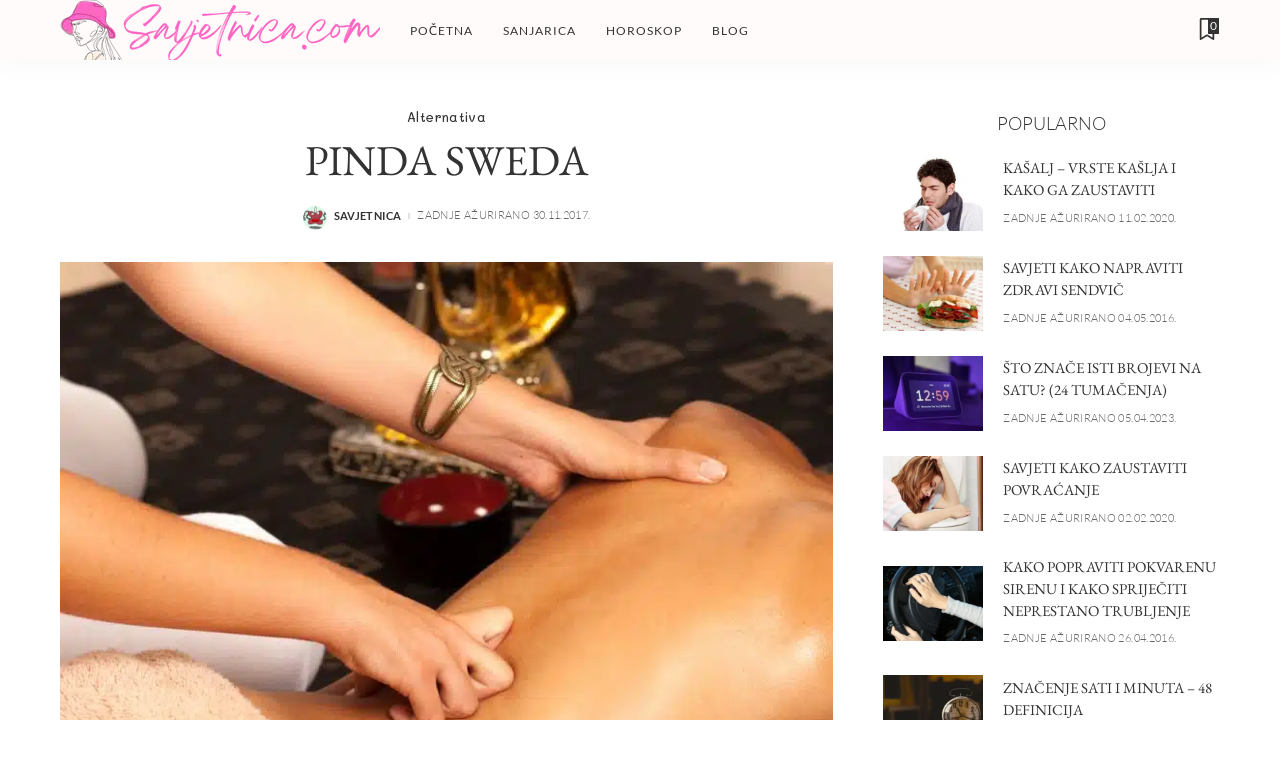

--- FILE ---
content_type: text/html; charset=UTF-8
request_url: https://www.savjetnica.com/pinda-sweda/
body_size: 39650
content:
<!DOCTYPE html>
<html lang="hr" prefix="og: https://ogp.me/ns#">
<head><meta charset="UTF-8"><script>if(navigator.userAgent.match(/MSIE|Internet Explorer/i)||navigator.userAgent.match(/Trident\/7\..*?rv:11/i)){var href=document.location.href;if(!href.match(/[?&]nowprocket/)){if(href.indexOf("?")==-1){if(href.indexOf("#")==-1){document.location.href=href+"?nowprocket=1"}else{document.location.href=href.replace("#","?nowprocket=1#")}}else{if(href.indexOf("#")==-1){document.location.href=href+"&nowprocket=1"}else{document.location.href=href.replace("#","&nowprocket=1#")}}}}</script><script>(()=>{class RocketLazyLoadScripts{constructor(){this.v="2.0.3",this.userEvents=["keydown","keyup","mousedown","mouseup","mousemove","mouseover","mouseenter","mouseout","mouseleave","touchmove","touchstart","touchend","touchcancel","wheel","click","dblclick","input","visibilitychange"],this.attributeEvents=["onblur","onclick","oncontextmenu","ondblclick","onfocus","onmousedown","onmouseenter","onmouseleave","onmousemove","onmouseout","onmouseover","onmouseup","onmousewheel","onscroll","onsubmit"]}async t(){this.i(),this.o(),/iP(ad|hone)/.test(navigator.userAgent)&&this.h(),this.u(),this.l(this),this.m(),this.k(this),this.p(this),this._(),await Promise.all([this.R(),this.L()]),this.lastBreath=Date.now(),this.S(this),this.P(),this.D(),this.O(),this.M(),await this.C(this.delayedScripts.normal),await this.C(this.delayedScripts.defer),await this.C(this.delayedScripts.async),this.F("domReady"),await this.T(),await this.j(),await this.I(),this.F("windowLoad"),await this.A(),window.dispatchEvent(new Event("rocket-allScriptsLoaded")),this.everythingLoaded=!0,this.lastTouchEnd&&await new Promise((t=>setTimeout(t,500-Date.now()+this.lastTouchEnd))),this.H(),this.F("all"),this.U(),this.W()}i(){this.CSPIssue=sessionStorage.getItem("rocketCSPIssue"),document.addEventListener("securitypolicyviolation",(t=>{this.CSPIssue||"script-src-elem"!==t.violatedDirective||"data"!==t.blockedURI||(this.CSPIssue=!0,sessionStorage.setItem("rocketCSPIssue",!0))}),{isRocket:!0})}o(){window.addEventListener("pageshow",(t=>{this.persisted=t.persisted,this.realWindowLoadedFired=!0}),{isRocket:!0}),window.addEventListener("pagehide",(()=>{this.onFirstUserAction=null}),{isRocket:!0})}h(){let t;function e(e){t=e}window.addEventListener("touchstart",e,{isRocket:!0}),window.addEventListener("touchend",(function i(o){Math.abs(o.changedTouches[0].pageX-t.changedTouches[0].pageX)<10&&Math.abs(o.changedTouches[0].pageY-t.changedTouches[0].pageY)<10&&o.timeStamp-t.timeStamp<200&&(o.target.dispatchEvent(new PointerEvent("click",{target:o.target,bubbles:!0,cancelable:!0,detail:1})),event.preventDefault(),window.removeEventListener("touchstart",e,{isRocket:!0}),window.removeEventListener("touchend",i,{isRocket:!0}))}),{isRocket:!0})}q(t){this.userActionTriggered||("mousemove"!==t.type||this.firstMousemoveIgnored?"keyup"===t.type||"mouseover"===t.type||"mouseout"===t.type||(this.userActionTriggered=!0,this.onFirstUserAction&&this.onFirstUserAction()):this.firstMousemoveIgnored=!0),"click"===t.type&&t.preventDefault(),this.savedUserEvents.length>0&&(t.stopPropagation(),t.stopImmediatePropagation()),"touchstart"===this.lastEvent&&"touchend"===t.type&&(this.lastTouchEnd=Date.now()),"click"===t.type&&(this.lastTouchEnd=0),this.lastEvent=t.type,this.savedUserEvents.push(t)}u(){this.savedUserEvents=[],this.userEventHandler=this.q.bind(this),this.userEvents.forEach((t=>window.addEventListener(t,this.userEventHandler,{passive:!1,isRocket:!0})))}U(){this.userEvents.forEach((t=>window.removeEventListener(t,this.userEventHandler,{passive:!1,isRocket:!0}))),this.savedUserEvents.forEach((t=>{t.target.dispatchEvent(new window[t.constructor.name](t.type,t))}))}m(){this.eventsMutationObserver=new MutationObserver((t=>{const e="return false";for(const i of t){if("attributes"===i.type){const t=i.target.getAttribute(i.attributeName);t&&t!==e&&(i.target.setAttribute("data-rocket-"+i.attributeName,t),i.target["rocket"+i.attributeName]=new Function("event",t),i.target.setAttribute(i.attributeName,e))}"childList"===i.type&&i.addedNodes.forEach((t=>{if(t.nodeType===Node.ELEMENT_NODE)for(const i of t.attributes)this.attributeEvents.includes(i.name)&&i.value&&""!==i.value&&(t.setAttribute("data-rocket-"+i.name,i.value),t["rocket"+i.name]=new Function("event",i.value),t.setAttribute(i.name,e))}))}})),this.eventsMutationObserver.observe(document,{subtree:!0,childList:!0,attributeFilter:this.attributeEvents})}H(){this.eventsMutationObserver.disconnect(),this.attributeEvents.forEach((t=>{document.querySelectorAll("[data-rocket-"+t+"]").forEach((e=>{e.setAttribute(t,e.getAttribute("data-rocket-"+t)),e.removeAttribute("data-rocket-"+t)}))}))}k(t){Object.defineProperty(HTMLElement.prototype,"onclick",{get(){return this.rocketonclick||null},set(e){this.rocketonclick=e,this.setAttribute(t.everythingLoaded?"onclick":"data-rocket-onclick","this.rocketonclick(event)")}})}S(t){function e(e,i){let o=e[i];e[i]=null,Object.defineProperty(e,i,{get:()=>o,set(s){t.everythingLoaded?o=s:e["rocket"+i]=o=s}})}e(document,"onreadystatechange"),e(window,"onload"),e(window,"onpageshow");try{Object.defineProperty(document,"readyState",{get:()=>t.rocketReadyState,set(e){t.rocketReadyState=e},configurable:!0}),document.readyState="loading"}catch(t){console.log("WPRocket DJE readyState conflict, bypassing")}}l(t){this.originalAddEventListener=EventTarget.prototype.addEventListener,this.originalRemoveEventListener=EventTarget.prototype.removeEventListener,this.savedEventListeners=[],EventTarget.prototype.addEventListener=function(e,i,o){o&&o.isRocket||!t.B(e,this)&&!t.userEvents.includes(e)||t.B(e,this)&&!t.userActionTriggered||e.startsWith("rocket-")||t.everythingLoaded?t.originalAddEventListener.call(this,e,i,o):t.savedEventListeners.push({target:this,remove:!1,type:e,func:i,options:o})},EventTarget.prototype.removeEventListener=function(e,i,o){o&&o.isRocket||!t.B(e,this)&&!t.userEvents.includes(e)||t.B(e,this)&&!t.userActionTriggered||e.startsWith("rocket-")||t.everythingLoaded?t.originalRemoveEventListener.call(this,e,i,o):t.savedEventListeners.push({target:this,remove:!0,type:e,func:i,options:o})}}F(t){"all"===t&&(EventTarget.prototype.addEventListener=this.originalAddEventListener,EventTarget.prototype.removeEventListener=this.originalRemoveEventListener),this.savedEventListeners=this.savedEventListeners.filter((e=>{let i=e.type,o=e.target||window;return"domReady"===t&&"DOMContentLoaded"!==i&&"readystatechange"!==i||("windowLoad"===t&&"load"!==i&&"readystatechange"!==i&&"pageshow"!==i||(this.B(i,o)&&(i="rocket-"+i),e.remove?o.removeEventListener(i,e.func,e.options):o.addEventListener(i,e.func,e.options),!1))}))}p(t){let e;function i(e){return t.everythingLoaded?e:e.split(" ").map((t=>"load"===t||t.startsWith("load.")?"rocket-jquery-load":t)).join(" ")}function o(o){function s(e){const s=o.fn[e];o.fn[e]=o.fn.init.prototype[e]=function(){return this[0]===window&&t.userActionTriggered&&("string"==typeof arguments[0]||arguments[0]instanceof String?arguments[0]=i(arguments[0]):"object"==typeof arguments[0]&&Object.keys(arguments[0]).forEach((t=>{const e=arguments[0][t];delete arguments[0][t],arguments[0][i(t)]=e}))),s.apply(this,arguments),this}}if(o&&o.fn&&!t.allJQueries.includes(o)){const e={DOMContentLoaded:[],"rocket-DOMContentLoaded":[]};for(const t in e)document.addEventListener(t,(()=>{e[t].forEach((t=>t()))}),{isRocket:!0});o.fn.ready=o.fn.init.prototype.ready=function(i){function s(){parseInt(o.fn.jquery)>2?setTimeout((()=>i.bind(document)(o))):i.bind(document)(o)}return t.realDomReadyFired?!t.userActionTriggered||t.fauxDomReadyFired?s():e["rocket-DOMContentLoaded"].push(s):e.DOMContentLoaded.push(s),o([])},s("on"),s("one"),s("off"),t.allJQueries.push(o)}e=o}t.allJQueries=[],o(window.jQuery),Object.defineProperty(window,"jQuery",{get:()=>e,set(t){o(t)}})}P(){const t=new Map;document.write=document.writeln=function(e){const i=document.currentScript,o=document.createRange(),s=i.parentElement;let n=t.get(i);void 0===n&&(n=i.nextSibling,t.set(i,n));const c=document.createDocumentFragment();o.setStart(c,0),c.appendChild(o.createContextualFragment(e)),s.insertBefore(c,n)}}async R(){return new Promise((t=>{this.userActionTriggered?t():this.onFirstUserAction=t}))}async L(){return new Promise((t=>{document.addEventListener("DOMContentLoaded",(()=>{this.realDomReadyFired=!0,t()}),{isRocket:!0})}))}async I(){return this.realWindowLoadedFired?Promise.resolve():new Promise((t=>{window.addEventListener("load",t,{isRocket:!0})}))}M(){this.pendingScripts=[];this.scriptsMutationObserver=new MutationObserver((t=>{for(const e of t)e.addedNodes.forEach((t=>{"SCRIPT"!==t.tagName||t.noModule||t.isWPRocket||this.pendingScripts.push({script:t,promise:new Promise((e=>{const i=()=>{const i=this.pendingScripts.findIndex((e=>e.script===t));i>=0&&this.pendingScripts.splice(i,1),e()};t.addEventListener("load",i,{isRocket:!0}),t.addEventListener("error",i,{isRocket:!0}),setTimeout(i,1e3)}))})}))})),this.scriptsMutationObserver.observe(document,{childList:!0,subtree:!0})}async j(){await this.J(),this.pendingScripts.length?(await this.pendingScripts[0].promise,await this.j()):this.scriptsMutationObserver.disconnect()}D(){this.delayedScripts={normal:[],async:[],defer:[]},document.querySelectorAll("script[type$=rocketlazyloadscript]").forEach((t=>{t.hasAttribute("data-rocket-src")?t.hasAttribute("async")&&!1!==t.async?this.delayedScripts.async.push(t):t.hasAttribute("defer")&&!1!==t.defer||"module"===t.getAttribute("data-rocket-type")?this.delayedScripts.defer.push(t):this.delayedScripts.normal.push(t):this.delayedScripts.normal.push(t)}))}async _(){await this.L();let t=[];document.querySelectorAll("script[type$=rocketlazyloadscript][data-rocket-src]").forEach((e=>{let i=e.getAttribute("data-rocket-src");if(i&&!i.startsWith("data:")){i.startsWith("//")&&(i=location.protocol+i);try{const o=new URL(i).origin;o!==location.origin&&t.push({src:o,crossOrigin:e.crossOrigin||"module"===e.getAttribute("data-rocket-type")})}catch(t){}}})),t=[...new Map(t.map((t=>[JSON.stringify(t),t]))).values()],this.N(t,"preconnect")}async $(t){if(await this.G(),!0!==t.noModule||!("noModule"in HTMLScriptElement.prototype))return new Promise((e=>{let i;function o(){(i||t).setAttribute("data-rocket-status","executed"),e()}try{if(navigator.userAgent.includes("Firefox/")||""===navigator.vendor||this.CSPIssue)i=document.createElement("script"),[...t.attributes].forEach((t=>{let e=t.nodeName;"type"!==e&&("data-rocket-type"===e&&(e="type"),"data-rocket-src"===e&&(e="src"),i.setAttribute(e,t.nodeValue))})),t.text&&(i.text=t.text),t.nonce&&(i.nonce=t.nonce),i.hasAttribute("src")?(i.addEventListener("load",o,{isRocket:!0}),i.addEventListener("error",(()=>{i.setAttribute("data-rocket-status","failed-network"),e()}),{isRocket:!0}),setTimeout((()=>{i.isConnected||e()}),1)):(i.text=t.text,o()),i.isWPRocket=!0,t.parentNode.replaceChild(i,t);else{const i=t.getAttribute("data-rocket-type"),s=t.getAttribute("data-rocket-src");i?(t.type=i,t.removeAttribute("data-rocket-type")):t.removeAttribute("type"),t.addEventListener("load",o,{isRocket:!0}),t.addEventListener("error",(i=>{this.CSPIssue&&i.target.src.startsWith("data:")?(console.log("WPRocket: CSP fallback activated"),t.removeAttribute("src"),this.$(t).then(e)):(t.setAttribute("data-rocket-status","failed-network"),e())}),{isRocket:!0}),s?(t.fetchPriority="high",t.removeAttribute("data-rocket-src"),t.src=s):t.src="data:text/javascript;base64,"+window.btoa(unescape(encodeURIComponent(t.text)))}}catch(i){t.setAttribute("data-rocket-status","failed-transform"),e()}}));t.setAttribute("data-rocket-status","skipped")}async C(t){const e=t.shift();return e?(e.isConnected&&await this.$(e),this.C(t)):Promise.resolve()}O(){this.N([...this.delayedScripts.normal,...this.delayedScripts.defer,...this.delayedScripts.async],"preload")}N(t,e){this.trash=this.trash||[];let i=!0;var o=document.createDocumentFragment();t.forEach((t=>{const s=t.getAttribute&&t.getAttribute("data-rocket-src")||t.src;if(s&&!s.startsWith("data:")){const n=document.createElement("link");n.href=s,n.rel=e,"preconnect"!==e&&(n.as="script",n.fetchPriority=i?"high":"low"),t.getAttribute&&"module"===t.getAttribute("data-rocket-type")&&(n.crossOrigin=!0),t.crossOrigin&&(n.crossOrigin=t.crossOrigin),t.integrity&&(n.integrity=t.integrity),t.nonce&&(n.nonce=t.nonce),o.appendChild(n),this.trash.push(n),i=!1}})),document.head.appendChild(o)}W(){this.trash.forEach((t=>t.remove()))}async T(){try{document.readyState="interactive"}catch(t){}this.fauxDomReadyFired=!0;try{await this.G(),document.dispatchEvent(new Event("rocket-readystatechange")),await this.G(),document.rocketonreadystatechange&&document.rocketonreadystatechange(),await this.G(),document.dispatchEvent(new Event("rocket-DOMContentLoaded")),await this.G(),window.dispatchEvent(new Event("rocket-DOMContentLoaded"))}catch(t){console.error(t)}}async A(){try{document.readyState="complete"}catch(t){}try{await this.G(),document.dispatchEvent(new Event("rocket-readystatechange")),await this.G(),document.rocketonreadystatechange&&document.rocketonreadystatechange(),await this.G(),window.dispatchEvent(new Event("rocket-load")),await this.G(),window.rocketonload&&window.rocketonload(),await this.G(),this.allJQueries.forEach((t=>t(window).trigger("rocket-jquery-load"))),await this.G();const t=new Event("rocket-pageshow");t.persisted=this.persisted,window.dispatchEvent(t),await this.G(),window.rocketonpageshow&&window.rocketonpageshow({persisted:this.persisted})}catch(t){console.error(t)}}async G(){Date.now()-this.lastBreath>45&&(await this.J(),this.lastBreath=Date.now())}async J(){return document.hidden?new Promise((t=>setTimeout(t))):new Promise((t=>requestAnimationFrame(t)))}B(t,e){return e===document&&"readystatechange"===t||(e===document&&"DOMContentLoaded"===t||(e===window&&"DOMContentLoaded"===t||(e===window&&"load"===t||e===window&&"pageshow"===t)))}static run(){(new RocketLazyLoadScripts).t()}}RocketLazyLoadScripts.run()})();</script>
    
    <meta http-equiv="X-UA-Compatible" content="IE=edge">
    <meta name="viewport" content="width=device-width, initial-scale=1">
    <link rel="profile" href="https://gmpg.org/xfn/11">
		<style></style>
	
<!-- Search Engine Optimization by Rank Math PRO - https://rankmath.com/ -->
<title>Pinda Sweda - Savjetnica</title><link rel="preload" data-rocket-preload as="font" href="https://fonts.gstatic.com/s/ebgaramond/v27/SlGDmQSNjdsmc35JDF1K5E55YMjF_7DPuGi-6_RkCo9_S6w.woff2" crossorigin><link rel="preload" data-rocket-preload as="font" href="https://fonts.gstatic.com/s/ebgaramond/v27/SlGDmQSNjdsmc35JDF1K5E55YMjF_7DPuGi-6_RkBI9_.woff2" crossorigin><link rel="preload" data-rocket-preload as="font" href="https://fonts.gstatic.com/s/lato/v24/S6u8w4BMUTPHjxsAXC-q.woff2" crossorigin><link rel="preload" data-rocket-preload as="font" href="https://fonts.gstatic.com/s/lato/v24/S6u9w4BMUTPHh7USSwaPGR_p.woff2" crossorigin><link rel="preload" data-rocket-preload as="font" href="https://fonts.gstatic.com/s/lato/v24/S6u9w4BMUTPHh7USSwiPGQ.woff2" crossorigin><link rel="preload" data-rocket-preload as="font" href="https://fonts.gstatic.com/s/lato/v24/S6uyw4BMUTPHjxAwXjeu.woff2" crossorigin><link rel="preload" data-rocket-preload as="font" href="https://fonts.gstatic.com/s/lato/v24/S6uyw4BMUTPHjx4wXg.woff2" crossorigin><link rel="preload" data-rocket-preload as="font" href="https://fonts.gstatic.com/s/lato/v24/S6u9w4BMUTPHh6UVSwaPGR_p.woff2" crossorigin><link rel="preload" data-rocket-preload as="font" href="https://fonts.gstatic.com/s/lato/v24/S6u9w4BMUTPHh6UVSwiPGQ.woff2" crossorigin><link rel="preload" data-rocket-preload as="font" href="https://fonts.gstatic.com/s/mali/v10/N0bV2SRONuN4QN7nGl1QJObW.woff2" crossorigin><link rel="preload" data-rocket-preload as="font" href="https://fonts.gstatic.com/s/mali/v10/N0bV2SRONuN4QN7nGlNQJA.woff2" crossorigin><link rel="preload" data-rocket-preload as="font" href="https://www.savjetnica.com/wp-content/themes/pixwell/assets/fonts/ruby-icon.woff" crossorigin><style id="wpr-usedcss">@font-face{font-family:'EB Garamond';font-style:normal;font-weight:400;font-display:swap;src:url(https://fonts.gstatic.com/s/ebgaramond/v27/SlGDmQSNjdsmc35JDF1K5E55YMjF_7DPuGi-6_RkCo9_S6w.woff2) format('woff2');unicode-range:U+0100-02AF,U+0304,U+0308,U+0329,U+1E00-1E9F,U+1EF2-1EFF,U+2020,U+20A0-20AB,U+20AD-20C0,U+2113,U+2C60-2C7F,U+A720-A7FF}@font-face{font-family:'EB Garamond';font-style:normal;font-weight:400;font-display:swap;src:url(https://fonts.gstatic.com/s/ebgaramond/v27/SlGDmQSNjdsmc35JDF1K5E55YMjF_7DPuGi-6_RkBI9_.woff2) format('woff2');unicode-range:U+0000-00FF,U+0131,U+0152-0153,U+02BB-02BC,U+02C6,U+02DA,U+02DC,U+0304,U+0308,U+0329,U+2000-206F,U+2074,U+20AC,U+2122,U+2191,U+2193,U+2212,U+2215,U+FEFF,U+FFFD}@font-face{font-family:Lato;font-style:italic;font-weight:400;font-display:swap;src:url(https://fonts.gstatic.com/s/lato/v24/S6u8w4BMUTPHjxsAXC-q.woff2) format('woff2');unicode-range:U+0000-00FF,U+0131,U+0152-0153,U+02BB-02BC,U+02C6,U+02DA,U+02DC,U+0304,U+0308,U+0329,U+2000-206F,U+2074,U+20AC,U+2122,U+2191,U+2193,U+2212,U+2215,U+FEFF,U+FFFD}@font-face{font-family:Lato;font-style:normal;font-weight:300;font-display:swap;src:url(https://fonts.gstatic.com/s/lato/v24/S6u9w4BMUTPHh7USSwaPGR_p.woff2) format('woff2');unicode-range:U+0100-02AF,U+0304,U+0308,U+0329,U+1E00-1E9F,U+1EF2-1EFF,U+2020,U+20A0-20AB,U+20AD-20C0,U+2113,U+2C60-2C7F,U+A720-A7FF}@font-face{font-family:Lato;font-style:normal;font-weight:300;font-display:swap;src:url(https://fonts.gstatic.com/s/lato/v24/S6u9w4BMUTPHh7USSwiPGQ.woff2) format('woff2');unicode-range:U+0000-00FF,U+0131,U+0152-0153,U+02BB-02BC,U+02C6,U+02DA,U+02DC,U+0304,U+0308,U+0329,U+2000-206F,U+2074,U+20AC,U+2122,U+2191,U+2193,U+2212,U+2215,U+FEFF,U+FFFD}@font-face{font-family:Lato;font-style:normal;font-weight:400;font-display:swap;src:url(https://fonts.gstatic.com/s/lato/v24/S6uyw4BMUTPHjxAwXjeu.woff2) format('woff2');unicode-range:U+0100-02AF,U+0304,U+0308,U+0329,U+1E00-1E9F,U+1EF2-1EFF,U+2020,U+20A0-20AB,U+20AD-20C0,U+2113,U+2C60-2C7F,U+A720-A7FF}@font-face{font-family:Lato;font-style:normal;font-weight:400;font-display:swap;src:url(https://fonts.gstatic.com/s/lato/v24/S6uyw4BMUTPHjx4wXg.woff2) format('woff2');unicode-range:U+0000-00FF,U+0131,U+0152-0153,U+02BB-02BC,U+02C6,U+02DA,U+02DC,U+0304,U+0308,U+0329,U+2000-206F,U+2074,U+20AC,U+2122,U+2191,U+2193,U+2212,U+2215,U+FEFF,U+FFFD}@font-face{font-family:Lato;font-style:normal;font-weight:700;font-display:swap;src:url(https://fonts.gstatic.com/s/lato/v24/S6u9w4BMUTPHh6UVSwaPGR_p.woff2) format('woff2');unicode-range:U+0100-02AF,U+0304,U+0308,U+0329,U+1E00-1E9F,U+1EF2-1EFF,U+2020,U+20A0-20AB,U+20AD-20C0,U+2113,U+2C60-2C7F,U+A720-A7FF}@font-face{font-family:Lato;font-style:normal;font-weight:700;font-display:swap;src:url(https://fonts.gstatic.com/s/lato/v24/S6u9w4BMUTPHh6UVSwiPGQ.woff2) format('woff2');unicode-range:U+0000-00FF,U+0131,U+0152-0153,U+02BB-02BC,U+02C6,U+02DA,U+02DC,U+0304,U+0308,U+0329,U+2000-206F,U+2074,U+20AC,U+2122,U+2191,U+2193,U+2212,U+2215,U+FEFF,U+FFFD}@font-face{font-family:Mali;font-style:normal;font-weight:500;font-display:swap;src:url(https://fonts.gstatic.com/s/mali/v10/N0bV2SRONuN4QN7nGl1QJObW.woff2) format('woff2');unicode-range:U+0100-02AF,U+0304,U+0308,U+0329,U+1E00-1E9F,U+1EF2-1EFF,U+2020,U+20A0-20AB,U+20AD-20C0,U+2113,U+2C60-2C7F,U+A720-A7FF}@font-face{font-family:Mali;font-style:normal;font-weight:500;font-display:swap;src:url(https://fonts.gstatic.com/s/mali/v10/N0bV2SRONuN4QN7nGlNQJA.woff2) format('woff2');unicode-range:U+0000-00FF,U+0131,U+0152-0153,U+02BB-02BC,U+02C6,U+02DA,U+02DC,U+0304,U+0308,U+0329,U+2000-206F,U+2074,U+20AC,U+2122,U+2191,U+2193,U+2212,U+2215,U+FEFF,U+FFFD}img.emoji{display:inline!important;border:none!important;box-shadow:none!important;height:1em!important;width:1em!important;margin:0 .07em!important;vertical-align:-.1em!important;background:0 0!important;padding:0!important}:where(.wp-block-button__link){border-radius:9999px;box-shadow:none;padding:calc(.667em + 2px) calc(1.333em + 2px);text-decoration:none}:where(.wp-block-calendar table:not(.has-background) th){background:#ddd}:where(.wp-block-columns){margin-bottom:1.75em}:where(.wp-block-columns.has-background){padding:1.25em 2.375em}:where(.wp-block-post-comments input[type=submit]){border:none}:where(.wp-block-cover-image:not(.has-text-color)),:where(.wp-block-cover:not(.has-text-color)){color:#fff}:where(.wp-block-cover-image.is-light:not(.has-text-color)),:where(.wp-block-cover.is-light:not(.has-text-color)){color:#000}:where(.wp-block-file){margin-bottom:1.5em}:where(.wp-block-file__button){border-radius:2em;display:inline-block;padding:.5em 1em}:where(.wp-block-file__button):is(a):active,:where(.wp-block-file__button):is(a):focus,:where(.wp-block-file__button):is(a):hover,:where(.wp-block-file__button):is(a):visited{box-shadow:none;color:#fff;opacity:.85;text-decoration:none}:where(.wp-block-latest-comments:not([style*=line-height] .wp-block-latest-comments__comment)){line-height:1.1}:where(.wp-block-latest-comments:not([style*=line-height] .wp-block-latest-comments__comment-excerpt p)){line-height:1.8}ul{box-sizing:border-box}:where(.wp-block-navigation.has-background .wp-block-navigation-item a:not(.wp-element-button)),:where(.wp-block-navigation.has-background .wp-block-navigation-submenu a:not(.wp-element-button)){padding:.5em 1em}:where(.wp-block-navigation .wp-block-navigation__submenu-container .wp-block-navigation-item a:not(.wp-element-button)),:where(.wp-block-navigation .wp-block-navigation__submenu-container .wp-block-navigation-submenu a:not(.wp-element-button)),:where(.wp-block-navigation .wp-block-navigation__submenu-container .wp-block-navigation-submenu button.wp-block-navigation-item__content),:where(.wp-block-navigation .wp-block-navigation__submenu-container .wp-block-pages-list__item button.wp-block-navigation-item__content){padding:.5em 1em}:where(p.has-text-color:not(.has-link-color)) a{color:inherit}:where(.wp-block-post-excerpt){margin-bottom:var(--wp--style--block-gap);margin-top:var(--wp--style--block-gap)}:where(.wp-block-preformatted.has-background){padding:1.25em 2.375em}:where(.wp-block-pullquote){margin:0 0 1em}:where(.wp-block-search__button){border:1px solid #ccc;padding:6px 10px}:where(.wp-block-search__button-inside .wp-block-search__inside-wrapper){border:1px solid #949494;box-sizing:border-box;padding:4px}:where(.wp-block-search__button-inside .wp-block-search__inside-wrapper) .wp-block-search__input{border:none;border-radius:0;padding:0 4px}:where(.wp-block-search__button-inside .wp-block-search__inside-wrapper) .wp-block-search__input:focus{outline:0}:where(.wp-block-search__button-inside .wp-block-search__inside-wrapper) :where(.wp-block-search__button){padding:4px 8px}:where(.wp-block-term-description){margin-bottom:var(--wp--style--block-gap);margin-top:var(--wp--style--block-gap)}:where(pre.wp-block-verse){font-family:inherit}.entry-content{counter-reset:footnotes}:root{--wp--preset--font-size--normal:16px;--wp--preset--font-size--huge:42px}.screen-reader-text{border:0;clip:rect(1px,1px,1px,1px);-webkit-clip-path:inset(50%);clip-path:inset(50%);height:1px;margin:-1px;overflow:hidden;padding:0;position:absolute;width:1px;word-wrap:normal!important}.screen-reader-text:focus{background-color:#ddd;clip:auto!important;-webkit-clip-path:none;clip-path:none;color:#444;display:block;font-size:1em;height:auto;left:5px;line-height:normal;padding:15px 23px 14px;text-decoration:none;top:5px;width:auto;z-index:100000}html :where(.has-border-color){border-style:solid}html :where([style*=border-top-color]){border-top-style:solid}html :where([style*=border-right-color]){border-right-style:solid}html :where([style*=border-bottom-color]){border-bottom-style:solid}html :where([style*=border-left-color]){border-left-style:solid}html :where([style*=border-width]){border-style:solid}html :where([style*=border-top-width]){border-top-style:solid}html :where([style*=border-right-width]){border-right-style:solid}html :where([style*=border-bottom-width]){border-bottom-style:solid}html :where([style*=border-left-width]){border-left-style:solid}html :where(img[class*=wp-image-]){height:auto;max-width:100%}:where(figure){margin:0 0 1em}html :where(.is-position-sticky){--wp-admin--admin-bar--position-offset:var(--wp-admin--admin-bar--height,0px)}@media screen and (max-width:600px){html :where(.is-position-sticky){--wp-admin--admin-bar--position-offset:0px}}body{--wp--preset--color--black:#000000;--wp--preset--color--cyan-bluish-gray:#abb8c3;--wp--preset--color--white:#ffffff;--wp--preset--color--pale-pink:#f78da7;--wp--preset--color--vivid-red:#cf2e2e;--wp--preset--color--luminous-vivid-orange:#ff6900;--wp--preset--color--luminous-vivid-amber:#fcb900;--wp--preset--color--light-green-cyan:#7bdcb5;--wp--preset--color--vivid-green-cyan:#00d084;--wp--preset--color--pale-cyan-blue:#8ed1fc;--wp--preset--color--vivid-cyan-blue:#0693e3;--wp--preset--color--vivid-purple:#9b51e0;--wp--preset--gradient--vivid-cyan-blue-to-vivid-purple:linear-gradient(135deg,rgba(6, 147, 227, 1) 0%,rgb(155, 81, 224) 100%);--wp--preset--gradient--light-green-cyan-to-vivid-green-cyan:linear-gradient(135deg,rgb(122, 220, 180) 0%,rgb(0, 208, 130) 100%);--wp--preset--gradient--luminous-vivid-amber-to-luminous-vivid-orange:linear-gradient(135deg,rgba(252, 185, 0, 1) 0%,rgba(255, 105, 0, 1) 100%);--wp--preset--gradient--luminous-vivid-orange-to-vivid-red:linear-gradient(135deg,rgba(255, 105, 0, 1) 0%,rgb(207, 46, 46) 100%);--wp--preset--gradient--very-light-gray-to-cyan-bluish-gray:linear-gradient(135deg,rgb(238, 238, 238) 0%,rgb(169, 184, 195) 100%);--wp--preset--gradient--cool-to-warm-spectrum:linear-gradient(135deg,rgb(74, 234, 220) 0%,rgb(151, 120, 209) 20%,rgb(207, 42, 186) 40%,rgb(238, 44, 130) 60%,rgb(251, 105, 98) 80%,rgb(254, 248, 76) 100%);--wp--preset--gradient--blush-light-purple:linear-gradient(135deg,rgb(255, 206, 236) 0%,rgb(152, 150, 240) 100%);--wp--preset--gradient--blush-bordeaux:linear-gradient(135deg,rgb(254, 205, 165) 0%,rgb(254, 45, 45) 50%,rgb(107, 0, 62) 100%);--wp--preset--gradient--luminous-dusk:linear-gradient(135deg,rgb(255, 203, 112) 0%,rgb(199, 81, 192) 50%,rgb(65, 88, 208) 100%);--wp--preset--gradient--pale-ocean:linear-gradient(135deg,rgb(255, 245, 203) 0%,rgb(182, 227, 212) 50%,rgb(51, 167, 181) 100%);--wp--preset--gradient--electric-grass:linear-gradient(135deg,rgb(202, 248, 128) 0%,rgb(113, 206, 126) 100%);--wp--preset--gradient--midnight:linear-gradient(135deg,rgb(2, 3, 129) 0%,rgb(40, 116, 252) 100%);--wp--preset--font-size--small:13px;--wp--preset--font-size--medium:20px;--wp--preset--font-size--large:36px;--wp--preset--font-size--x-large:42px;--wp--preset--spacing--20:0.44rem;--wp--preset--spacing--30:0.67rem;--wp--preset--spacing--40:1rem;--wp--preset--spacing--50:1.5rem;--wp--preset--spacing--60:2.25rem;--wp--preset--spacing--70:3.38rem;--wp--preset--spacing--80:5.06rem;--wp--preset--shadow--natural:6px 6px 9px rgba(0, 0, 0, .2);--wp--preset--shadow--deep:12px 12px 50px rgba(0, 0, 0, .4);--wp--preset--shadow--sharp:6px 6px 0px rgba(0, 0, 0, .2);--wp--preset--shadow--outlined:6px 6px 0px -3px rgba(255, 255, 255, 1),6px 6px rgba(0, 0, 0, 1);--wp--preset--shadow--crisp:6px 6px 0px rgba(0, 0, 0, 1)}:where(.is-layout-flex){gap:.5em}:where(.is-layout-grid){gap:.5em}:where(.wp-block-post-template.is-layout-flex){gap:1.25em}:where(.wp-block-post-template.is-layout-grid){gap:1.25em}:where(.wp-block-columns.is-layout-flex){gap:2em}:where(.wp-block-columns.is-layout-grid){gap:2em}:root{--g-color:#ff8763}a,body,code,div,em,fieldset,form,h1,h2,h3,h4,h6,html,iframe,ins,label,legend,li,object,p,s,span,strong,table,tbody,tr,ul,var{font-family:inherit;font-size:100%;font-weight:inherit;font-style:inherit;line-height:inherit;margin:0;padding:0;vertical-align:baseline;border:0;outline:0}html{font-family:poppins,sans-serif;font-size:16px;line-height:1.7;overflow-x:hidden;color:#333;text-size-adjust:100%;-webkit-text-size-adjust:100%;-ms-text-size-adjust:100%}*{-moz-box-sizing:border-box;-webkit-box-sizing:border-box;box-sizing:border-box}:after,:before{-moz-box-sizing:border-box;-webkit-box-sizing:border-box;box-sizing:border-box}.site{position:relative;display:block}.site-content,.site-wrap{position:relative;display:block;margin:0;padding:0}.site-wrap *{text-rendering:optimizeLegibility;-webkit-font-smoothing:antialiased;-moz-osx-font-smoothing:grayscale}button,input{overflow:visible}canvas,progress,video{display:inline-block}progress{vertical-align:baseline}[type=checkbox],[type=radio],legend{box-sizing:border-box;padding:0}ins{text-decoration:none;background-color:#8882}figure{display:block;margin:0}em{font-weight:400;font-style:italic}code,var{font-family:monospace,monospace;font-size:.9em}a{text-decoration:none;color:inherit;background-color:transparent}strong{font-weight:700}code{background-color:#8882}img{max-width:100%;height:auto;vertical-align:middle;border-style:none;object-fit:cover}svg:not(:root){overflow:hidden}.svg-icon{width:22px;max-width:22px;height:22px;max-height:22px}button,input,optgroup,select,textarea{margin:0;text-transform:none;outline:0!important}select{font-family:montserrat,sans-serif;font-size:.875rem;font-weight:400;line-height:22px;max-width:100%;padding:10px 25px;text-transform:none;border:none;outline:0!important;background-color:rgba(0,0,0,.025)}[type=submit],button,html [type=button]{-webkit-appearance:button}[type=button]::-moz-focus-inner,[type=submit]::-moz-focus-inner,button::-moz-focus-inner{padding:0;border-style:none}[type=button]:-moz-focusring,[type=submit]:-moz-focusring,button:-moz-focusring{outline:ButtonText dotted 1px}fieldset{padding:0}legend{display:table;max-width:100%;white-space:normal;color:inherit}textarea{overflow:auto}[type=search]{outline-offset:-2px;-webkit-appearance:textfield}[type=search]::-webkit-search-cancel-button,[type=search]::-webkit-search-decoration{-webkit-appearance:none}::-webkit-file-upload-button{font:inherit;-webkit-appearance:button}[hidden],template{display:none}body{font-size:inherit;display:block;margin:0;color:inherit}body:not([data-theme=dark]){background:#fff}.clearfix:after,.clearfix:before{display:table;clear:both;content:' '}ul{list-style:none}legend{font-size:15px;margin-bottom:20px;text-transform:uppercase}input::-webkit-file-upload-button{font-size:15px;padding:7px 15px;cursor:pointer;color:#fff;border:none;-webkit-border-radius:4px;border-radius:4px;outline:0;background-color:#333;box-shadow:none}input::-webkit-file-upload-button:hover{opacity:.7}.screen-reader-text{position:absolute!important;overflow:hidden;clip:rect(1px,1px,1px,1px);width:1px;height:1px;margin:-1px;padding:0;word-wrap:normal!important;border:0;clip-path:inset(50%)}.off-canvas-inner::-webkit-scrollbar{width:4px}.off-canvas-inner::-webkit-scrollbar-track{-webkit-border-radius:10px;border-radius:10px;background:rgba(255,255,255,.1);box-shadow:inset 0 0 6px rgba(0,0,0,.1)}.off-canvas-inner::-webkit-scrollbar-thumb{-webkit-border-radius:10px;border-radius:10px;background-color:#333}input::-webkit-input-placeholder,input::placeholder,textarea::-webkit-input-placeholder,textarea::placeholder{font-size:.9em;opacity:.7;color:currentColor}@font-face{font-family:ruby-icon;src:url(https://www.savjetnica.com/wp-content/themes/pixwell/assets/fonts/ruby-icon.eot);src:url(https://www.savjetnica.com/wp-content/themes/pixwell/assets/fonts/ruby-icon.eot?#iefix) format('embedded-opentype'),url(https://www.savjetnica.com/wp-content/themes/pixwell/assets/fonts/ruby-icon.woff) format('woff'),url(https://www.savjetnica.com/wp-content/themes/pixwell/assets/fonts/ruby-icon.ttf) format('ttf'),url(https://www.savjetnica.com/wp-content/themes/pixwell/assets/fonts/ruby-icon.svg#ruby-icon) format('svg');font-weight:400;font-style:normal;font-display:swap}.rbi{font-family:ruby-icon!important;font-weight:400;font-style:normal;font-variant:normal;text-transform:none;speak:none;-webkit-font-smoothing:antialiased;-moz-osx-font-smoothing:grayscale}[class^=rbi-]{font-family:ruby-icon!important;font-weight:400;font-style:normal;font-variant:normal;text-transform:none;speak:none;-webkit-font-smoothing:antialiased;-moz-osx-font-smoothing:grayscale}.rbi-bookmark:before{content:'\e930'}.rbi-move:before{content:'\e870'}.rbi-arrow-up:before{content:'\e877'}.rbi-search-light:before{content:'\e618'}.rbi-facebook:before{content:'\62'}.rbi-twitter:before{content:'\64'}.rbi-vk:before{content:'\69'}.rbi-tumblr:before{content:'\6a'}.rbi-reddit:before{content:'\45'}.rbi-email-envelope:before{content:'\50'}.rbi-whatsapp:before{content:'\5a'}.rbi-star:before{content:'\e909'}.rbi-angle-down:before{content:'\e924'}.rbi-angle-left:before{content:'\e925'}.rbi-angle-right:before{content:'\e926'}.rbi-pinterest:before{content:'\ead1'}.rb-row{display:flex;display:-webkit-flex;-webkit-flex-flow:row wrap;flex-flow:row wrap;justify-content:flex-start}[class*=rb-col],[class^=rb-col]{display:flex;display:-webkit-flex;flex-flow:row wrap;min-width:0}[class*=rb-col]>.p-wrap,[class^=rb-col]>.p-wrap{flex-grow:1}.rb-n15-gutter{margin-right:-15px;margin-left:-15px}.rb-n20-gutter{margin-right:-20px;margin-left:-20px}.rb-m20-gutter{margin-right:20px;margin-left:20px}.rb-p15-gutter{padding-right:15px;padding-left:15px}.rb-p20-gutter{padding-right:20px;padding-left:20px}.rb-col-m6{flex:0 0 50%;max-width:50%}.rb-col-m12{flex:0 0 100%;max-width:100%}@media all and (min-width:992px){.rb-col-d3{flex:0 0 25%;max-width:25%}}.h3,.h4,.h6,h1,h2,h3,h4,h6{font-family:quicksand,sans-serif;font-weight:700;-ms-word-wrap:break-word;word-wrap:break-word}h1{font-size:2.5rem;line-height:1.15}h2{font-size:1.625rem;line-height:1.25}.h3,h3{font-size:1.25rem;line-height:1.25}.h4,h4{font-size:1rem;line-height:1.45}.h6,h6{font-size:.875rem;line-height:1.5}.is-hidden{display:none!important}.is-hide{opacity:0!important}.opacity-animate{-webkit-transition:opacity .3s cubic-bezier(.32,.74,.57,1);transition:opacity .3s cubic-bezier(.32,.74,.57,1)}textarea{font-family:montserrat,sans-serif;font-size:.875rem!important;font-weight:400;line-height:1.7;display:block;width:100%;max-width:100%;padding:15px 20px;-webkit-transition:.3s cubic-bezier(.32,.74,.57,1);transition:all .3s cubic-bezier(.32,.74,.57,1);border:none;outline:0;background-color:rgba(0,0,0,.025);-moz-box-shadow:none!important;-webkit-box-shadow:none!important;box-shadow:none!important}input[type=number],input[type=search],input[type=text],input[type=url]{font-family:montserrat,sans-serif;font-size:.875rem;font-weight:400;line-height:22px;max-width:100%;padding:10px 25px;-webkit-transition:.3s cubic-bezier(.32,.74,.57,1);transition:all .3s cubic-bezier(.32,.74,.57,1);white-space:nowrap;border:none;outline:0!important;background-color:rgba(0,0,0,.025);-webkit-box-shadow:none!important;box-shadow:none!important}button,input[type=submit]{font-family:montserrat,sans-serif;font-size:12px;font-weight:600;line-height:40px;padding:0 40px;cursor:pointer;-webkit-transition:.3s cubic-bezier(.32,.74,.57,1);transition:all .3s cubic-bezier(.32,.74,.57,1);white-space:nowrap;color:#fff;border:none;-webkit-border-radius:0;border-radius:0;outline:0!important;background:0 0;background-color:#333;-moz-box-shadow:none!important;-webkit-box-shadow:none!important;box-shadow:none!important}.load-animation,.loadmore-animation{position:absolute;z-index:992;top:0;right:0;bottom:0;left:0;pointer-events:none!important;background-color:transparent;background-image:url(https://www.savjetnica.com/wp-content/themes/pixwell/assets/images/loading.svg);background-repeat:no-repeat;background-position:center;background-size:50px}.live-search-animation{top:0;right:0;bottom:auto;left:auto;display:none;width:56px;height:56px;background-color:transparent!important;background-size:26px}[type=number]::-webkit-inner-spin-button,[type=number]::-webkit-outer-spin-button{height:auto}input[type=number]{-moz-appearance:textfield}.loadmore-animation{display:none;opacity:0;background-size:32px}button:focus,button:hover,input[type=button]:focus,input[type=button]:hover,input[type=submit]:focus,input[type=submit]:hover{background-color:var(--g-color)}label{font-size:.85rem;line-height:1.7}.tipsy{font-family:montserrat,sans-serif;font-size:11px;font-weight:500;position:absolute;z-index:100000;padding:5px}.tipsy-inner{font-family:inherit;line-height:1;max-width:200px;padding:7px;text-align:center;letter-spacing:inherit;color:#fff;background-color:#333}.tipsy-arrow{line-height:0;position:absolute;width:0;height:0;border:5px dashed #333}.mfp-bg{position:fixed;z-index:9840;top:0;left:0;overflow:hidden;width:100%;height:100%;opacity:0;background:#000}.mfp-wrap{position:fixed;z-index:9845;top:0;left:0;width:100%;height:100%;outline:0!important}.mfp-container{position:absolute;top:0;right:0;bottom:0;left:0;display:flex;display:-webkit-flex;align-items:center;-moz-box-sizing:border-box;-webkit-box-sizing:border-box;box-sizing:border-box;padding:0;text-align:center}.mfp-align-top .mfp-container:before{display:none}.mfp-ajax-cur{cursor:progress}.mfp-arrow,.mfp-close,.mfp-counter{-moz-user-select:none;-webkit-user-select:none;user-select:none}.mfp-loading.mfp-figure{display:none}button::-moz-focus-inner{padding:0;border:0}.mfp-close{font-size:18px;font-weight:lighter;line-height:50px;position:absolute;z-index:99999;top:0;right:0;bottom:auto;left:auto;display:block;overflow:visible;width:50px;height:50px;padding:0;cursor:pointer;border:0;-webkit-border-radius:0!important;border-radius:0!important;outline:0;-webkit-box-shadow:none;box-shadow:none}.is-light-text .mfp-close,[data-theme=dark] .mfp-close{background-color:transparent}.is-light-text .mfp-close:hover,.mfp-close:hover,[data-theme=dark] .mfp-close:hover{color:#fff;background-color:var(--g-color)}.mfp-arrow *,.mfp-close *{pointer-events:none!important}.mfp-counter{font-size:.875rem;opacity:.5;color:#fff}.mfp-iframe-scaler{overflow:hidden;width:100%;height:0;padding-top:56.25%}.mfp-iframe-scaler iframe{position:absolute;top:0;left:0;display:block;width:100%;height:100%;background:#000;-webkit-box-shadow:0 0 8px rgba(0,0,0,.6);box-shadow:0 0 8px rgba(0,0,0,.6)}img.mfp-img{line-height:0;display:block;-moz-box-sizing:border-box;-webkit-box-sizing:border-box;box-sizing:border-box;width:auto;max-width:100%;height:auto;margin:0 auto;padding:10px 0;-webkit-transition:.5s cubic-bezier(.32,.74,.57,1);transition:all .5s cubic-bezier(.32,.74,.57,1);backface-visibility:hidden}.mfp-figure{line-height:0}.mfp-figure:after{position:absolute;z-index:-1;top:40px;right:0;bottom:40px;left:0;display:block;width:auto;height:auto;content:''}.mfp-bottom-bar{position:absolute;top:100%;left:0;width:100%;margin-top:-36px;cursor:auto}.mfp-gallery .mfp-figure img{cursor:pointer}.mfp-bg.mfp-ready.popup-animation.site-access-popup{opacity:.96}.site-access-popup{display:flex;align-items:center;justify-content:center}#rb-checktag{position:absolute;top:auto;right:auto;bottom:0;left:0}#rb-adbanner{min-height:1px}@media all and (max-width:900px){.mfp-arrow{-webkit-transform:scale(.75);transform:scale(.75)}.mfp-container{padding-right:7px;padding-left:7px}.rb-gallery-popup .mfp-container{padding-right:0;padding-left:0}}.mfp-ie7 .mfp-img{padding:0}.mfp-ie7 .mfp-bottom-bar{left:50%;width:600px;margin-top:5px;margin-left:-300px;padding-bottom:5px}.mfp-ie7 .mfp-container{padding:0}.mfp-ie7 .mfp-close{top:0;right:0;padding-top:0}.mfp-bg.rb-popup-effect{-webkit-transition:.5s cubic-bezier(.32,.74,.57,1);transition:all .5s cubic-bezier(.32,.74,.57,1);opacity:0}.mfp-bg.mfp-ready.rb-popup-effect{opacity:.9}.mfp-removing.mfp-bg.mfp-ready.rb-popup-effect{opacity:0!important}.rb-newsletter-popup{position:relative;display:flex;display:-webkit-flex;flex-grow:1;width:100%;max-width:760px;height:480px;max-height:90vh;margin:auto;background-color:#fff}[data-theme=dark] .rb-newsletter-popup{background-color:#282828}.rb-newsletter-popup .rb-newsletter{display:block;width:100%;height:100%}.rb-newsletter h4{font-size:1.3rem;margin-bottom:10px}.rb-newsletter form{margin-top:15px}.rb-newsletter button[type=submit]{padding:0 60px;letter-spacing:.02em}input[type=checkbox]+label:active:before{-webkit-transform:scale(0);transform:scale(0)}#rb-close-newsletter{color:#333;background-color:rgba(0,0,0,.07)}#rb-close-newsletter:hover{color:#fff;background-color:var(--g-color)}.rb-gallery-wrap{position:relative;display:block;width:100%;padding-bottom:60px}.rb-gallery-wrap .gallery-inner{position:relative;display:block;overflow:hidden;margin:-10px}.rb-gallery-wrap:after{position:absolute;bottom:10px;left:50%;display:block;width:200px;height:10px;margin-left:-100px;content:'';opacity:.25;background-color:transparent;background-image:radial-gradient(currentColor 1px,transparent 1px);background-position:1px 1px;background-size:5px 5px}.rb-gallery-wrap{padding-right:10px;padding-left:10px}.rb-gallery-el{display:block;float:left;width:33.33%;padding:10px}.rb-gallery-el img{display:block;width:100%;height:auto}.gallery-loading{position:relative;display:block;overflow:hidden;min-height:300px;opacity:.1}.gallery-inner{-webkit-transition:.3s;transition:all .3s}.rb-gallery-link{position:relative;display:block;overflow:hidden;width:100%;height:auto}.rb-gallery-link:after{font-family:ruby-icon;font-size:30px;line-height:1;position:absolute;z-index:1;top:0;right:0;bottom:0;left:0;display:flex;display:-webkit-flex;visibility:hidden;align-items:center;justify-content:center;content:'\e88c';-webkit-transition:.3s cubic-bezier(.32,.74,.57,1);transition:all .3s cubic-bezier(.32,.74,.57,1);pointer-events:none;opacity:0;color:#fff;background-color:rgba(0,0,0,.5)}.rb-gallery-link:focus:after,.rb-gallery-link:hover:after{visibility:visible;opacity:1}@media only screen and (max-width:1400px){.rb-newsletter-popup{max-width:680px;height:440px}#rb-close-newsletter{font-size:15px;line-height:42px;width:42px;height:42px}}.read-it-later{visibility:hidden;cursor:pointer;-webkit-transition:.3s cubic-bezier(.32,.74,.57,1);transition:all .3s cubic-bezier(.32,.74,.57,1);opacity:0}.meta-info-el.mobile-bookmark{display:none}.p-wrap:hover .read-it-later{opacity:1}.read-it-later.loaded{visibility:visible}.read-it-later.loaded.added{opacity:1}.read-it-later i{font-size:.75em;line-height:1;padding-left:2px}.mobile-bookmark .read-it-later i{font-size:1.1em}.read-it-later.added i:before{content:'\e931'}@media only screen and (max-width:991px){.meta-info-el.mobile-bookmark{display:flex;display:-webkit-flex}.read-it-later{display:none!important}.meta-info-el.mobile-bookmark .read-it-later{display:block!important}.mobile-bookmark .read-it-later.loaded{opacity:1}}@media only screen and (max-width:911px){.rb-gallery-el{width:50%}}.single-1 .single-feat .rb-iwrap{flex-basis:100%;flex-grow:1}.rb-reaction{display:flex;display:-webkit-flex;flex-flow:row nowrap;justify-content:space-between;max-width:700px;margin-right:auto;margin-left:auto}.reaction{position:relative;flex:0 0 85px;max-width:85px;cursor:pointer}.reaction:before{content:'';-webkit-transition:opacity .3s;transition:opacity .3s;pointer-events:none;opacity:0}.reaction.loading:before{font-family:ruby-icon!important;font-size:18px;line-height:18px;position:absolute;top:6px;right:6px;bottom:auto;left:auto;display:block;width:auto;height:18px;content:'\e97c';-webkit-transform-origin:center;transform-origin:center;animation:2s linear infinite reaction-spinner;letter-spacing:0;opacity:1;color:#f9d045;will-change:transform}@keyframes reaction-spinner{to{transform:rotate(360deg);-webkit-transform:rotate(360deg)}}.dark-mode-toggle{display:flex;align-items:center;height:100%}.dark-mode-toggle svg{width:100%;height:100%}body.switch-smooth{-webkit-transition:background-color .25s cubic-bezier(.32,.74,.57,1);transition:background-color .25s cubic-bezier(.32,.74,.57,1)}@media only screen and (max-width:767px){.rb-gallery-el{padding:5px}.rb-gallery-wrap .gallery-inner{margin:-5px}.rb-gallery-wrap{padding-right:5px;padding-left:5px}.rb-gallery-el{width:50%}.rb-reaction{flex-flow:row wrap;justify-content:space-around}.reaction{flex:0 0 70px;margin-top:5px}}.rb-owl-next,.rb-owl-prev{font-weight:400;position:absolute;top:50%;display:block;overflow:hidden;width:32px;height:100px;margin-top:-50px;cursor:pointer;-webkit-transition:opacity .3s cubic-bezier(.32,.74,.57,1),background-color .3s cubic-bezier(.32,.74,.57,1);transition:opacity .3s cubic-bezier(.32,.74,.57,1),background-color .3s cubic-bezier(.32,.74,.57,1);text-align:center;opacity:0;color:#fff;background-color:#333;-webkit-box-shadow:1px 5px 10px rgba(0,0,0,.1);box-shadow:1px 5px 10px rgba(0,0,0,.1)}.rb-owl-prev{right:auto;left:15px}.rb-owl-next{right:15px;left:auto}.owl-nav i{font-size:18px;line-height:100px;position:relative;display:block;width:32px;-webkit-transition:.3s cubic-bezier(.32,.74,.57,1);transition:all .3s cubic-bezier(.32,.74,.57,1);text-align:center}.owl-nav span{font-size:.7rem;line-height:32px;position:absolute;top:0;bottom:auto;left:0;display:block;width:100px;padding-left:.4em;-webkit-transition:.3s cubic-bezier(.32,.74,.57,1);transition:all .3s cubic-bezier(.32,.74,.57,1);-webkit-transform:rotate(90deg) translate3d(0,0,0);transform:rotate(90deg) translate3d(0,0,0);-webkit-transform-origin:top left;transform-origin:top left;text-align:center;letter-spacing:.2rem}.owl-nav>div:hover i{-webkit-transform:translate3d(32px,0,0);transform:translate3d(32px,0,0)}.owl-nav>div:hover span{-webkit-transform:rotate(90deg) translate3d(0,-30px,0);transform:rotate(90deg) translate3d(0,-30px,0)}.owl-nav .rb-owl-prev span{top:auto;bottom:0;padding-left:0;-webkit-transform:rotate(-90deg) translate3d(0,64px,0);transform:rotate(-90deg) translate3d(0,64px,0);-webkit-transform-origin:bottom left;transform-origin:bottom left}.owl-nav div.rb-owl-prev:hover i{-webkit-transform:translate3d(-32px,0,0);transform:translate3d(-32px,0,0)}.owl-nav>div.rb-owl-prev:hover span{top:auto;bottom:0;-webkit-transform:rotate(-90deg) translate3d(0,32px,0);transform:rotate(-90deg) translate3d(0,32px,0);-webkit-transform-origin:bottom left;transform-origin:bottom left}.owl-dots{height:0}.owl-loaded .owl-dots{height:auto}.no-js .rb-owl{display:block}.owl-height{transition:height .5s cubic-bezier(.32,.74,.57,1)}.rbc-container{position:static;display:block;max-width:1200px;margin-right:auto;margin-left:auto}.rbc-wrap{display:flex;display:-webkit-flex;flex-flow:row nowrap}.rbc-sidebar{position:relative;display:flex;display:-webkit-flex;flex-flow:column nowrap}.rbc-content{display:flex;display:-webkit-flex;align-content:flex-start;align-items:flex-start;flex-flow:row wrap}.block-wrap{position:relative;display:flex;display:-webkit-flex;flex-flow:column nowrap;flex-basis:100%;width:100%}.block-wrap:not(.block-mix){max-width:100%}.content-wrap{position:relative;width:100%}.rbc-content-section .rbc-content{flex:0 0 66.66%;width:66.66%;max-width:66.66%}.rbc-content-section .rbc-sidebar{flex:0 0 33.33%;width:33.33%;max-width:33.33%;padding-left:50px}.wrap{position:relative}.site-wrap .wrap{margin-top:50px;margin-bottom:50px}.wrap .wrap{margin-top:0;margin-bottom:0}.content-inner{position:relative}.pagination-loadmore{position:relative}.loadmore-link,.pagination-link{line-height:36px;position:relative;display:inline-flex;display:-webkit-inline-flex;align-items:center;justify-content:center;min-width:36px;margin:0 5px;padding:0 20px;-webkit-transition:.3s cubic-bezier(.32,.74,.57,1);transition:all .3s cubic-bezier(.32,.74,.57,1);background-color:#88888815}a.loadmore-link:hover,a.pagination-link:hover{color:#fff;background-color:var(--g-color)}a.pagination-link i{display:inline-block;margin-right:7px;vertical-align:middle}.pagination-link.ajax-next{margin-left:5px}.pagination-link.ajax-next i{margin-right:0;margin-left:7px}.loadmore-link{min-width:140px}.pagination-infinite{position:relative;display:block;width:100%;height:42px;min-height:42px}.filter-link.is-disable{pointer-events:none;opacity:.5}.per-load{display:block;visibility:hidden;overflow:hidden;height:40px;opacity:0}.topbar-wrap{font-family:quicksand,sans-serif;font-size:13px;position:relative;display:block;min-height:32px;color:#fff;background-color:#333}.hovering-menu{position:relative}.animation-menu .sub-menu>li>a{-webkit-transform:translate3d(15px,0,0);transform:translate3d(15px,0,0);opacity:0}.main-menu>.menu-item-has-children.show-smenu>.sub-menu,.main-menu>li:hover>.sub-menu{top:calc(100% - 1px);bottom:auto;visibility:visible;pointer-events:auto;opacity:1}.no-delay .sub-menu>li>a{-webkit-transition-delay:0s!important;transition-delay:0s!important}.animation-menu.hovering-menu>.sub-menu>li>a{-webkit-transition:.3s cubic-bezier(.32,.74,.57,1);transition:all .3s cubic-bezier(.32,.74,.57,1);-webkit-transform:translate3d(0,0,0);transform:translate3d(0,0,0);opacity:1}.main-menu>.menu-item.menu-item-has-children>a:after{font-family:ruby-icon!important;font-size:.8em;line-height:1;margin-left:2px;content:'\e924';vertical-align:middle}.main-menu .sub-menu .menu-item-has-children>a:after{font-family:ruby-icon!important;line-height:1;display:flex;display:-webkit-flex;margin-left:auto;content:'\e926'}.main-menu .sub-menu.left-direction .menu-item-has-children>a:after{margin-right:auto;margin-left:0;content:'\e925'}span.touch-smenu{position:absolute;z-index:10;top:-25%;left:100%;display:block;width:40px;height:150%;margin-left:-10px}.btn-toggle-wrap{position:relative;z-index:99;height:100%;padding-right:20px}.btn-toggle{position:relative;display:block;overflow:hidden;width:40px;height:100%;cursor:pointer}.btn-toggle .off-canvas-toggle{position:absolute;z-index:20;top:0;left:0;display:block;width:100%;height:100%;-webkit-transition:opacity .3s cubic-bezier(.32,.74,.57,1);transition:opacity .3s cubic-bezier(.32,.74,.57,1)}.icon-toggle{font-size:0;position:absolute;top:50%;left:0;display:block;width:100%;height:1px;min-height:1px;-webkit-user-select:none;user-select:none;-webkit-transition:background-color .3s cubic-bezier(.32,.74,.57,1);transition:background-color .3s cubic-bezier(.32,.74,.57,1);color:inherit;background-color:currentColor;-webkit-touch-callout:none}.icon-toggle:after,.icon-toggle:before{position:absolute;left:0;width:75%;height:100%;min-height:1px;content:'';-webkit-transition:-webkit-transform .35s,width .2s cubic-bezier(.32,.74,.57,1);transition:transform .35s,width .2s cubic-bezier(.32,.74,.57,1);background-color:currentColor}.icon-toggle:before{-webkit-transform:translateY(-7px);transform:translateY(-7px)}.icon-toggle:after{-webkit-transform:translateY(7px);transform:translateY(7px)}.mobile-js-menu .off-canvas-toggle .icon-toggle{background-color:transparent}.mobile-js-menu .off-canvas-toggle .icon-toggle:before{width:100%;-webkit-transform:translateY(0) rotate(45deg);transform:translateY(0) rotate(45deg)}.mobile-js-menu .off-canvas-toggle .icon-toggle:after{width:100%;-webkit-transform:translateY(0) rotate(-45deg);transform:translateY(0) rotate(-45deg)}.off-canvas-toggle:focus,.off-canvas-toggle:hover{opacity:1}.header-wrap{position:relative;display:block}.navbar-wrap{position:relative;z-index:999;display:block}.section-sticky .navbar-wrap{background-color:#fff}.navbar-inner{position:relative;display:flex;display:-webkit-flex;align-items:stretch;flex-flow:row nowrap;justify-content:space-between;max-width:100%;min-height:60px}.navbar-left{display:flex;display:-webkit-flex;align-items:center;flex:1;flex-flow:row nowrap}.navbar-right{position:relative;display:flex;display:-webkit-flex;align-items:stretch;flex-flow:row nowrap;justify-content:flex-end}.navbar-right>*{position:static;display:flex;display:-webkit-flex;align-items:center;flex-flow:row nowrap;margin-left:7px}.navbar-right>:first-child{margin-left:0}.header-1 .navbar-wrap,.mobile-sticky-nav,.section-sticky .navbar-wrap{-webkit-box-shadow:0 4px 30px rgba(0,0,0,.03);box-shadow:0 4px 30px rgba(0,0,0,.03)}.main-menu>li{display:block;float:left}.main-menu>li>a{font-family:quicksand,sans-serif;font-size:16px;font-weight:600;position:relative;display:flex;display:-webkit-flex;align-items:center;flex-wrap:nowrap;height:60px;padding:0 15px;-webkit-transition:.3s cubic-bezier(.32,.74,.57,1);transition:all .3s cubic-bezier(.32,.74,.57,1);white-space:nowrap;letter-spacing:.02em}.navbar-inner .logo-wrap{display:flex;display:-webkit-flex;max-height:100%;margin-right:15px}.is-logo-image.logo-wrap a{display:block}.logo-wrap img{display:block;width:auto;max-height:60px;-webkit-transition:opacity .3s cubic-bezier(.32,.74,.57,1);transition:opacity .3s cubic-bezier(.32,.74,.57,1);object-fit:cover}.logo-wrap a:hover img{opacity:.7}.bookmark-section .bookmark-link,.header-wrap .search-icon{line-height:1;position:relative;display:flex;display:-webkit-flex;align-items:center;justify-content:center;min-width:26px;height:100%;cursor:pointer}.bookmark-section .bookmark-link,.header-wrap .search-icon>*{-webkit-transition:opacity .3s cubic-bezier(.32,.74,.57,1);transition:opacity .3s cubic-bezier(.32,.74,.57,1)}.bookmark-link:hover,.header-wrap .search-icon:hover>*{opacity:.5}.bookmark-link{font-size:22px}.header-wrap .search-icon{font-size:32px}.bookmark-icon{display:flex;display:-webkit-flex;align-items:flex-start}.rb-counter{font-size:.7rem;font-style:normal;line-height:1;display:flex;display:-webkit-flex;align-items:center;min-height:16px;margin-left:-10px;padding:0 2px;text-align:center;letter-spacing:0;color:#fff;background-color:#333}.header-lightbox{position:absolute;z-index:1000;top:calc(100% - 1px);right:0;left:auto;display:block;visibility:hidden;width:360px;padding:20px;-webkit-transition:.3s cubic-bezier(.32,.74,.57,1);transition:all .3s cubic-bezier(.32,.74,.57,1);-webkit-transform:translateY(10px);transform:translateY(10px);opacity:0;color:#333;border-top:4px solid;background-color:#fff;-webkit-box-shadow:0 4px 30px rgba(0,0,0,.03);box-shadow:0 4px 30px rgba(0,0,0,.03)}.header-lightbox.show-searchform{visibility:visible;-webkit-transform:translateY(0);transform:translateY(0);opacity:1}.main-menu-wrap{display:flex;display:-webkit-flex;flex-grow:1}.search-form{position:relative;display:block;max-width:460px;margin-right:auto;margin-left:auto}.search-form input[type=search]{line-height:36px;width:100%;padding-right:66px;border:none;-webkit-border-radius:0;border-radius:0}.search-form input[type=submit]{font-size:0;line-height:56px;position:absolute;z-index:9;top:0;right:0;bottom:auto;left:auto;display:block;width:56px;height:100%;padding:0;cursor:pointer;text-align:center;text-indent:-9999px;background-color:transparent!important}.search-form .screen-reader-text{display:none!important}.search-form:after{font-family:ruby-icon!important;font-size:24px;line-height:56px;position:absolute;z-index:10;top:0;right:0;bottom:0;left:auto;width:56px;height:100%;content:'\e618';-webkit-transition:opacity .25s cubic-bezier(.32,.74,.57,1);transition:opacity .25s cubic-bezier(.32,.74,.57,1);text-align:center;pointer-events:none;opacity:.5;color:currentColor;-webkit-border-radius:0!important;border-radius:0!important}.search-form.loading:after{opacity:0}.navbar-search-popup.header-lightbox{padding:0}.navbar-search-popup .search-form input[type=search]{font-size:.85rem;background-color:transparent}.main-menu .sub-menu{position:absolute;z-index:9999;top:110%;right:auto;left:auto;display:block;visibility:hidden;min-width:200px;padding:10px 0;-webkit-transition:.25s cubic-bezier(.32,.74,.57,1);transition:all .25s cubic-bezier(.32,.74,.57,1);text-align:left;pointer-events:none;opacity:0;background-color:#fff;-webkit-box-shadow:0 4px 30px rgba(0,0,0,.03);box-shadow:0 4px 30px rgba(0,0,0,.03)}.main-menu .sub-menu.left-direction{right:0;left:auto}.main-menu>li>.sub-menu:not(.sub-mega).left-direction a{flex-direction:row-reverse}.main-menu>.sub-menu:not(.sub-mega){margin-left:-10px}.main-menu .sub-menu .sub-menu{top:0!important;right:auto;bottom:auto;left:110%}.main-menu .sub-menu .sub-menu.left-direction{right:100%;left:auto}.main-menu>li.menu-item-has-children>.sub-menu:before{position:absolute;top:-9px;right:auto;bottom:auto;left:20px;display:block;width:0;height:0;content:'';pointer-events:none;color:#fff;border-right:10px solid transparent;border-bottom:10px solid currentColor;border-left:10px solid transparent}.main-menu>li.menu-item-has-children>.sub-menu.left-direction:before{right:20px;left:auto}.main-menu .sub-menu:not(.sub-mega){font-family:quicksand,sans-serif;font-size:14px;font-weight:500}.main-menu .sub-menu .sub-menu.mega-tree,.navbar-holder.is-light-text .main-menu .sub-menu .sub-menu.mega-tree,[data-theme=dark] .navbar-holder .main-menu .sub-menu .sub-menu.mega-tree{background:0 0;background-color:transparent;background-image:none}.main-menu .sub-menu .menu-item-has-children.show-smenu>.sub-menu,.main-menu .sub-menu li:hover>.sub-menu{right:auto;left:calc(100% - 1px);visibility:visible;pointer-events:auto;opacity:1}.main-menu .sub-menu li:hover>.sub-menu.left-direction{right:calc(100% - 1px);left:auto}.sub-menu li{position:relative}.main-menu>li>.sub-menu:not(.sub-mega) a{line-height:1;display:flex;display:-webkit-flex;align-items:center;flex-grow:1;padding:7px 20px 7px 25px}.main-menu .sub-menu a>span{position:relative;left:-4px;-webkit-transition:.3s cubic-bezier(.32,.74,.57,1);transition:all .3s cubic-bezier(.32,.74,.57,1)}.menu-item-has-children.show-smenu .sub-menu a>span{flex-grow:1}.main-menu .sub-menu.left-direction a>span{right:-4px;left:auto}.rb-menu a>span{line-height:1.3;position:relative;display:flex;display:-webkit-flex}.rb-menu a>span i{margin-right:7px}.rb-menu a>span:before{position:absolute;bottom:0;left:0;width:0;height:4px;content:'';-webkit-transition:.3s cubic-bezier(.32,.74,.57,1);transition:all .3s cubic-bezier(.32,.74,.57,1);opacity:.2!important;background-color:currentColor}.rb-menu a.pagination-link>span:before{display:none}.main-menu .sub-menu li a:hover>span{left:0}.main-menu .sub-menu.left-direction li a:hover>span{right:0;left:auto}.rb-menu a:hover>span:before{width:100%;opacity:1}#mobile-navbar,.mobile-sticky-nav{display:none;margin:0;padding:0}.mobile-navbar{margin:0;padding:0}.mobile-sticky-nav{position:fixed;z-index:1000;top:0;right:0;left:0;visibility:hidden;-webkit-transition:transform .3s cubic-bezier(.62,.74,.57,1);transition:transform .3s cubic-bezier(.62,.74,.57,1);-webkit-transform:translate3d(0,-60px,0);transform:translate3d(0,-60px,0);background-color:#fff;will-change:transform}.m-nav-left{position:relative;z-index:100}.mobile-navbar .btn-toggle-wrap{position:relative;display:flex;display:-webkit-flex;padding-right:10px}.logo-mobile-wrap{z-index:1;display:flex;display:-webkit-flex;justify-content:center;max-width:100%;height:100%;max-height:100%;margin-right:auto;margin-left:auto;pointer-events:auto}.logo-mobile-wrap a{display:flex;display:-webkit-flex;align-items:center;justify-content:center;height:100%;max-height:100%}.logo-mobile-wrap img{display:inline-flex;display:-webkit-inline-flex;width:auto;max-height:100%;object-fit:contain}.mobile-nav-inner{position:relative;display:flex;display:-webkit-flex;align-items:stretch;flex-wrap:nowrap;justify-content:space-between;height:60px}.m-nav-right{position:relative;z-index:99;display:flex;display:-webkit-flex;align-items:center;flex-flow:row nowrap;justify-content:flex-end}.m-nav-right>*{position:static;display:flex;display:-webkit-flex;height:100%}.m-nav-right .btn-toggle-wrap,.m-nav-right a{padding-left:10px}.m-nav-centered{position:absolute;z-index:0;top:0;right:0;bottom:0;left:0;display:flex;display:-webkit-flex;pointer-events:none}.m-nav-centered>*{z-index:999;pointer-events:auto}.mobile-search .header-lightbox.navbar-search-popup{right:0}.mobile-search .header-lightbox:before{right:15px}.section-sticky-holder{position:fixed;z-index:999;top:-100px;right:0;left:0;visibility:hidden;-webkit-transition:.3s cubic-bezier(.62,.74,.57,1);transition:all .3s cubic-bezier(.62,.74,.57,1);-webkit-transition-delay:.02s;transition-delay:.02s;pointer-events:none}.section-sticky .navbar-left{flex:1 1 auto}.section-sticky-holder.is-show{top:0!important;visibility:visible;pointer-events:auto!important}.mobile-sticky-nav.is-show{top:0!important;visibility:visible;-webkit-transform:translate3d(0,0,0)!important;transform:translate3d(0,0,0)!important;pointer-events:auto!important}.section-sticky img.logo-default{width:auto;max-height:60px}.section-sticky .logo-wrap{flex:0 0 auto}.off-canvas-wrap{position:fixed;z-index:9900;top:0;bottom:0;left:0;visibility:hidden;overflow:hidden;width:320px;height:100%;-webkit-transition:.3s cubic-bezier(.32,.74,.57,1);transition:all .3s cubic-bezier(.32,.74,.57,1);-webkit-transform:translate3d(-100%,0,0);transform:translate3d(-100%,0,0);background-color:#333;box-shadow:0 0 30px rgba(0,0,0,.07)}.off-canvas-wrap.light-style{background-color:#fff}.off-canvas-holder{display:flex;display:-webkit-flex;overflow:hidden;flex-flow:column nowrap;height:100%;padding-bottom:60px}.off-canvas-holder:before{position:absolute;top:auto;right:20px;bottom:50px;left:auto;display:block;width:40px;height:60px;content:'';opacity:.2;background-color:transparent;background-image:radial-gradient(currentColor 1px,transparent 1px);background-position:1px 1px;background-size:5px 5px}.off-canvas-inner{position:relative;display:flex;display:-webkit-flex;overflow-x:hidden;overflow-y:auto;flex-flow:column nowrap;padding:20px}.off-canvas-wrap.is-dark-text{background-color:#fff}.mobile-js-menu .off-canvas-wrap{visibility:visible;-webkit-transform:translate3d(0,0,0);transform:translate3d(0,0,0)}.site-mask{position:fixed;z-index:9801;top:-200%;left:0;display:block;visibility:hidden;width:100%;height:100%;-moz-transition:background .4s cubic-bezier(.32,.74,.57,1),visibility .4s cubic-bezier(.32,.74,.57,1);-webkit-transition:background .4s cubic-bezier(.32,.74,.57,1),visibility .4s cubic-bezier(.32,.74,.57,1);transition:background .4s cubic-bezier(.32,.74,.57,1),visibility .4s cubic-bezier(.32,.74,.57,1);pointer-events:none;background:0 0}.mobile-js-menu .site-mask{top:0;visibility:visible;pointer-events:auto;background:rgba(255,255,255,.9)}.mobile-js-menu .site-mask:hover{cursor:url(https://www.savjetnica.com/wp-content/themes/pixwell/assets/images/close.svg),default}.close-panel-wrap{position:absolute;z-index:100;top:5px;right:5px;bottom:auto;left:auto}#off-canvas-close-btn{line-height:32px;position:relative;display:block;width:32px;height:32px;cursor:pointer;-webkit-transition:.3s cubic-bezier(.32,.74,.57,1);transition:all .3s cubic-bezier(.32,.74,.57,1);text-align:center;opacity:.7;color:#fff;background-color:rgba(255,255,255,.15)}.off-canvas-wrap.is-dark-text #off-canvas-close-btn{color:#333}#off-canvas-close-btn:hover{opacity:1;color:#fff;background-color:var(--g-color)}.btn-close{position:relative;display:block;width:100%;height:100%}.btn-close:before{position:absolute;top:50%;left:50%;display:block;width:20px;height:1px;margin-top:-1px;margin-left:-10px;content:'';-webkit-transform:rotate(-45deg);transform:rotate(-45deg);background-color:#fff}.btn-close:after{position:absolute;top:50%;left:50%;display:block;width:20px;height:1px;margin-top:-1px;margin-left:-10px;content:'';-webkit-transform:rotate(45deg);transform:rotate(45deg);background-color:#fff}.btn-close:hover{opacity:1}.off-canvas-header .inner-bottom{position:relative;display:flex;display:-webkit-flex;align-items:center;justify-content:space-between;width:100%}.off-canvas-header .inner-bottom>*{display:flex;display:-webkit-flex;margin-top:25px}.off-canvas-header .inner-bottom-right>*{margin-left:7px}.off-canvas-header .inner-bottom-right>:first-child{margin-left:0}.off-canvas-header .inner-bottom>:last-child:not(.inner-bottom-right){margin-right:auto;margin-left:auto}.off-canvas-social a{font-size:20px;line-height:32px;display:inline-block;width:32px;-webkit-transition:opacity .3s cubic-bezier(.32,.74,.57,1);transition:opacity .3s cubic-bezier(.32,.74,.57,1);text-align:center}.off-canvas-social a:hover{opacity:.7}.off-canvas-menu{position:relative;display:block}.off-canvas-menu li{position:relative}.off-canvas-menu>li>a{font-family:quicksand,sans-serif;font-size:16px;font-weight:700;white-space:nowrap;letter-spacing:.02em}.off-canvas-menu .sub-menu{font-family:quicksand,sans-serif;font-size:14px;font-weight:500;position:relative;top:auto;right:auto;bottom:auto;left:auto;display:none;padding-bottom:10px;padding-left:25px}.off-canvas-menu a{line-height:1;display:flex;display:-webkit-flex;align-items:center;flex-flow:row nowrap;justify-content:space-between;-webkit-transition:.3s cubic-bezier(.32,.74,.57,1);transition:all .3s cubic-bezier(.32,.74,.57,1)}.off-canvas-menu a>span{margin-top:7px;margin-bottom:7px}.off-canvas-menu>li>a>span{margin-top:10px;margin-bottom:10px}.off-canvas-menu .explain-menu{z-index:99;flex:1;padding:10px;cursor:pointer;-webkit-transition:.3s cubic-bezier(.32,.74,.57,1);transition:all .3s cubic-bezier(.32,.74,.57,1);text-align:right;opacity:.7}.off-canvas-menu .explain-menu:hover{opacity:1}.off-canvas-header{position:relative;display:block;padding:60px 20px 20px;text-align:center;background-repeat:no-repeat;background-position:center;background-size:cover}.off-canvas-header:before{position:absolute;top:0;right:0;bottom:0;left:0;content:'';pointer-events:none;background-color:rgba(0,0,0,.4)}.off-canvas-header .header-inner{position:relative;z-index:10}.off-canvas-logo{display:block;max-width:100%;margin:0 auto 20px}.off-canvas-logo img{line-height:0;display:inline-block;width:auto;max-height:90px}.p-grid,.p-list{margin-bottom:35px}.block-wrap:not(.none-margin) .content-wrap{margin-bottom:-35px}.p-feat-holder{position:relative;display:block}.p-feat{position:relative;display:block;overflow:hidden}.rb-iwrap{position:relative;display:block;margin:0!important;padding-bottom:67.56%}.rb-iwrap.pc-75{padding-bottom:75%}.rb-iwrap img{position:absolute;top:0;right:0;bottom:0;left:0;width:100%;height:100%;margin:0;object-fit:cover;object-position:center;-webkit-object-position:center}.rb-iwrap.autosize{padding-bottom:0}.rb-iwrap.autosize img{position:relative;top:auto;right:auto;bottom:auto;left:auto;width:100%;height:auto}.p-cat-info{font-family:montserrat,sans-serif;font-size:11px;font-weight:600;line-height:0;position:absolute;z-index:4;top:auto;right:0;bottom:0;left:0;display:flex;display:-webkit-flex;align-items:center;flex-flow:row wrap;padding:0 12px 12px}.p-cat-info.is-relative{position:relative;top:auto;right:auto;bottom:auto;left:auto;margin-bottom:10px;padding:0}.is-fmask .p-feat .p-cat-info.is-absolute:before{position:absolute;z-index:-1;top:-20px;right:0;bottom:0;left:0;height:auto;content:'';-webkit-transition:none;transition:none;pointer-events:none;background:-webkit-gradient(linear,left top,left bottom,color-stop(0,rgba(0,0,0,0)),color-stop(100%,rgba(0,0,0,.5)));background:-webkit-linear-gradient(top,rgba(0,0,0,0) 0,rgba(0,0,0,.5) 100%);background:linear-gradient(to bottom,rgba(0,0,0,0) 0,rgba(0,0,0,.5) 100%)}.p-cat-info>*{display:inline-flex;display:-webkit-inline-flex;margin-bottom:3px}.cat-info-el{line-height:1;margin-right:3px;-webkit-transition:.3s cubic-bezier(.32,.74,.57,1);transition:all .3s cubic-bezier(.32,.74,.57,1);white-space:nowrap;letter-spacing:.0215rem;color:inherit}.cat-info-el:focus,.cat-info-el:hover{opacity:.9}.p-cat-info .cat-info-el:last-child{margin-right:0}.p-url,.p-wrap .p-url{font-family:inherit;font-weight:inherit;line-height:inherit;display:inline;margin:0;padding:0;-webkit-transition:.3s cubic-bezier(.32,.74,.57,1);transition:all .3s cubic-bezier(.32,.74,.57,1);letter-spacing:inherit;text-transform:inherit;word-break:break-word;color:inherit;text-decoration-line:underline;text-decoration-color:transparent;-webkit-text-decoration-color:transparent;-moz-text-decoration-color:transparent}.p-url:focus,.p-url:hover,.p-wrap .p-url:focus,.p-wrap .p-url:hover{color:var(--g-color);text-decoration-color:currentColor;-webkit-text-decoration-color:currentColor;-moz-text-decoration-color:currentColor}.p-footer{display:flex;display:-webkit-flex;align-items:center;flex-flow:row nowrap;flex-grow:1;margin-top:15px}.no-avatar .p-footer{margin-top:8px}.p-meta-info{font-family:montserrat,sans-serif;font-size:11px;font-weight:500;line-height:1;display:flex;display:-webkit-flex;align-items:center;flex:1;flex-flow:row wrap;letter-spacing:.0215rem;color:#666}.meta-info-el{display:flex;display:-webkit-flex;align-items:center;flex-flow:row wrap;min-height:1.375rem}.meta-info-el>*{display:flex;display:-webkit-flex;align-items:center;flex-flow:row wrap}.meta-info-el:before{width:0;height:6px;margin-right:7px;margin-left:7px;content:'';letter-spacing:0;opacity:.2;border-left:2px solid}.meta-info-el a{-webkit-transition:color .3s cubic-bezier(.32,.74,.57,1);transition:color .3s cubic-bezier(.32,.74,.57,1)}.meta-info-el a:hover{color:var(--g-color)}.meta-info-el:first-child:before{display:none!important}.meta-info-el i{margin-right:3px}.meta-info-author.meta-info-el{font-weight:700;color:#333}.p-grid .p-feat{margin-bottom:15px}.single-1 .single-feat{display:flex;display:-webkit-flex;flex-flow:column nowrap;max-width:100%}.p-list-4 .p-footer{margin-top:5px}.p-list-4.p-list{position:relative;display:flex;display:-webkit-flex;align-items:center;margin-bottom:25px}.p-list-4 .col-left{flex-shrink:0;width:100px;height:auto;margin-right:20px}.p-list-4 .col-right{flex-grow:1}.block-header{position:relative;display:flex;display:-webkit-flex;align-items:center;flex:0 0 100%;-webkit-flex-flow:row nowrap;flex-flow:row nowrap;width:100%;max-width:100%;margin-bottom:30px}.block-title{line-height:1;position:relative;z-index:2;flex-shrink:0;white-space:nowrap}.block-title a{-webkit-transition:opacity .3s cubic-bezier(.32,.74,.57,1);transition:opacity .3s cubic-bezier(.32,.74,.57,1)}.block-title a:hover{opacity:.7}.block-header-5 .block-header{flex-flow:column nowrap;justify-content:center}.block-header-5 .block-title{display:block;float:none}.block-header-5 .block-title:after,.block-header-5 .block-title:before{position:absolute;top:50%;right:calc(100% + 10px);left:auto;display:block;width:10px;height:10px;margin-top:-5px;content:'';background-color:currentColor}.block-header-5 .block-title:after{right:auto;left:calc(100% + 10px)}.quick-filter-link{font-size:inherit;font-weight:inherit;-webkit-transition:opacity .3s cubic-bezier(.32,.74,.57,1);transition:opacity .3s cubic-bezier(.32,.74,.57,1);letter-spacing:inherit;opacity:.5;color:#333}.quick-filter-link.is-active,.quick-filter-link:hover{opacity:1}.slider-feat-13{position:relative}.slider-feat-13 .owl-dots{margin:0}.rb-slideout{-webkit-animation-name:RBslideOutDown;animation-name:RBslideOutDown}@-webkit-keyframes RBslideOutDown{from{-webkit-transform:translate3d(0,0,0);transform:translate3d(0,0,0)}to{visibility:hidden;-webkit-transform:translate3d(0,100%,0);transform:translate3d(0,100%,0)}}@keyframes RBslideOutDown{from{-webkit-transform:translate3d(0,0,0);transform:translate3d(0,0,0)}to{visibility:hidden;-webkit-transform:translate3d(0,100%,0);transform:translate3d(0,100%,0)}}.fw-mh-1,.fw-ms-1{float:left;width:33%}.ct-mh-1,.ct-ms-1{float:left;width:50%}.fw-mh-c4,.fw-ms-c4{float:left;width:25%}.rb-newsletter .rb-newsletter-form{display:flex;display:-webkit-flex;flex-flow:column nowrap}.rb-newsletter .rb-newsletter{display:flex;display:-webkit-flex;flex-grow:1;width:100%}.rb-newsletter .rb-newsletter form{margin-top:0}.rb-cookie{position:fixed;z-index:9990;bottom:15px;left:15px;display:none;visibility:hidden;width:300px;padding:15px 20px;-webkit-transition:.5s cubic-bezier(.32,.74,.57,1);transition:all .5s cubic-bezier(.32,.74,.57,1);pointer-events:none;opacity:0;color:#fff;background-color:#333;-webkit-box-shadow:0 4px 30px rgba(0,0,0,.07);box-shadow:0 4px 30px rgba(0,0,0,.07)}.rb-cookie.is-show{visibility:visible;pointer-events:auto!important;opacity:1}.rb-cookie p{font-size:.775rem}.rb-cookie .cookie-accept{font-family:montserrat,sans-serif;font-size:12px;font-weight:600;line-height:26px;display:inline-block;padding:0 30px;cursor:pointer;-webkit-transition:.3s cubic-bezier(.32,.74,.57,1);transition:all .3s cubic-bezier(.32,.74,.57,1);white-space:nowrap;color:#fff;background-color:rgba(225,255,255,.2);box-shadow:none!important}.cookie-accept:hover{background-color:var(--g-color)}button.pp-filter-el{line-height:1;position:relative;margin-right:10px;padding:7px 25px;-webkit-transition:.3s cubic-bezier(.32,.74,.57,1);transition:all .3s cubic-bezier(.32,.74,.57,1);opacity:.5;color:inherit;background:0 0}.is-light-text .pp-filter-el,[data-theme=dark] .pp-filter-el{background:0 0}button.pp-filter-el:hover{opacity:1;background:0 0}button.pp-filter-el.active{opacity:1;color:#fff;background-color:#333}.single-content-wrap{position:relative;display:block;width:100%}h1.single-title{margin-bottom:20px}.single-entry-meta{display:flex;display:-webkit-flex;align-items:center;flex-flow:row nowrap;margin-top:15px}.single-entry-meta.has-avatar{margin-top:20px}.single-meta-avatar{display:flex;display:-webkit-flex;flex-shrink:0;margin-right:12px}.single-entry-meta .inner{display:flex;align-items:flex-start;flex-flow:column nowrap}.single-meta-avatar img{display:block;width:50px;height:50px;-webkit-border-radius:50%;border-radius:50%;object-fit:cover}.small-size.single-entry-meta img{width:24px;height:24px}.small-size.single-entry-meta .single-meta-avatar{margin-right:7px}.single-meta-bottom{margin-top:5px}.single-entry-meta .share-icon{font-size:12px;line-height:24px;padding:0 5px;-webkit-transition:.3s cubic-bezier(.32,.74,.57,1);transition:all .3s cubic-bezier(.32,.74,.57,1);text-align:center}.entry-content{position:relative;display:block}.entry-content>*{max-width:100%;margin:0 0 2rem}.entry-content h1,.entry-content h2,.entry-content h3,.entry-content h4,.entry-content h6{margin-bottom:.75rem}.entry-content p{margin-bottom:2rem;word-wrap:break-word}.entry-content figure{max-width:100%;height:auto}.entry-content a:not(button){-webkit-transition:.3s cubic-bezier(.32,.74,.57,1);transition:all .3s cubic-bezier(.32,.74,.57,1);word-wrap:break-word;color:var(--g-color);text-decoration-line:underline;text-decoration-color:transparent;-webkit-text-decoration-color:transparent}.single .entry-content a.p-url{color:inherit}.entry-content a:not(button):hover{text-decoration:underline;text-decoration-color:currentColor;-webkit-text-decoration-color:currentColor}.entry-content a.button{display:inline-block}.entry-content img,.entry-content video{max-width:100%;height:auto}.entry-content .rb-iwrap img{width:100%;max-width:none;height:100%;max-height:none}.entry-content p:empty,p:empty{display:none}.entry-content figure a{border-bottom:none}.entry-content iframe{overflow:hidden;max-width:100%;margin-right:auto;margin-bottom:30px;margin-left:auto}.entry-content ul{padding-left:1rem;list-style-type:decimal}.entry-content ul{list-style:circle}.entry-content ul ul{list-style:disc}.entry-content li>ul{padding-top:7px}.entry-content li{position:relative;margin-bottom:7px}.entry-content ul[class^=wp-block]{padding-left:0;list-style:none}.entry-content ul[class^=wp-block] a{color:inherit}table{width:100%;max-width:100%;margin-bottom:2rem;border-spacing:0;border-collapse:collapse;border-bottom:1px solid #8882;border-left:1px solid #8882}.entry-content tbody tr:nth-child(2n){background-color:rgba(0,0,0,.025)}.entry-content tr{display:table-row;vertical-align:middle}.entry-content .gallery,.gallery{display:flex;display:-webkit-flex;flex-flow:row wrap;margin-top:calc(2rem - 5px);margin-right:-5px;margin-bottom:calc(2rem - 5px);margin-left:-5px;text-align:center}.entry-content iframe.instagram-media{margin-right:auto;margin-bottom:1.5em;margin-left:auto}.entry-footer{line-height:26px;position:relative;display:block;margin-top:40px;padding-top:35px}.entry-footer .tag-label{font-family:montserrat,sans-serif;font-size:11px;font-weight:500;letter-spacing:.1em}.entry-footer .source,.entry-footer a{font-family:montserrat,sans-serif;font-size:11px;font-weight:600;letter-spacing:.0215rem}.entry-footer:before{position:absolute;top:0;left:0;display:block;width:100%;height:10px;content:'';opacity:.2;background-color:transparent;background-image:radial-gradient(currentColor 1px,transparent 1px);background-position:1px 1px;background-size:5px 5px}.entry-footer .inner{display:inline-block;text-align:left}.tag-label{line-height:inherit;display:inline-block;min-width:75px;margin:2px 0;text-transform:uppercase}.tag-label:before{font-family:ruby-icon!important;font-style:normal;line-height:inherit;display:inline-block;min-width:10px;margin-right:5px;content:'\e907'}.single-post-tag{display:flex;display:-webkit-flex;flex-flow:row wrap;margin-bottom:10px}.single-post-tag:last-child{margin-bottom:0}.single-post-tag.tags a{display:inline-flex;display:-webkit-inline-flex;align-items:center}.single-post-tag.tags a:before{font-size:.7em;margin-right:3px;content:'# '}.entry-footer a,span.source{line-height:1;display:inline-flex;margin:2px;padding:5px 12px;-webkit-transition:background-color .3s cubic-bezier(.32,.74,.57,1);transition:background-color .3s cubic-bezier(.32,.74,.57,1);text-decoration:none!important;background-color:rgba(0,0,0,.025)}.entry-footer a:hover{color:#fff;background-color:var(--g-color)}.rb-ires{position:relative;width:100%;padding-bottom:56.25%}.rb-ires iframe{position:absolute;display:block;width:100%;height:100%}.single-box{position:relative;display:block;max-width:780px;margin-right:auto;margin-left:auto}.box-nav{display:flex;display:-webkit-flex;align-items:stretch;flex-flow:row nowrap;margin-top:40px}.box-nav .nav-el{display:flex;display:-webkit-flex;flex:0 0 50%;width:50%}.box-nav a{display:flex;display:-webkit-flex;flex:1;flex-flow:column nowrap}.box-nav .rbi-angle-left{padding-right:5px}.box-nav .rbi-angle-right{padding-left:5px}.box-nav .nav-label{font-family:montserrat,sans-serif;font-size:11px;font-weight:500;line-height:1;margin-bottom:15px;letter-spacing:.1em;text-transform:uppercase;color:#666}.box-nav .nav-right{margin-left:auto}.box-nav .nav-right .nav-label{margin-left:auto}.box-nav .nav-inner{display:flex;display:-webkit-flex;align-items:center}.box-nav i{letter-spacing:0}.box-nav img{display:flex;display:-webkit-flex;flex-shrink:0;width:50px;height:50px;margin-right:12px;border-radius:50%}.box-nav .nav-right .nav-inner{flex-direction:row-reverse;text-align:right}.box-nav .nav-right img{margin-right:0;margin-left:12px}.rb-review-stars{font-size:24px;position:relative}.rb-form-rating{display:flex;display:-webkit-flex;align-items:center;width:100%}.rb-review-stars span{line-height:0;display:flex;display:-webkit-flex;align-items:center;flex-flow:row nowrap;flex-grow:0;width:0;margin-left:10px;padding:0;letter-spacing:0}.rb-review-stars span a{line-height:1;display:flex;display:-webkit-flex;flex-grow:0;padding:2px}.rb-form-rating.selected .rb-review-stars span:hover a i:before,.rb-form-rating.selected a i:before,.rb-review-stars span:hover i:before{content:'\e90a'}.rb-form-rating.selected .rb-review-stars span>a:hover~a i:before,.rb-review-stars span>a.active~a i:before,.rb-review-stars span>a:hover~a i:before{content:'\e909'}.rb-review-stars i{-webkit-transition:.3s cubic-bezier(.32,.74,.57,1);transition:all .3s cubic-bezier(.32,.74,.57,1)}.rb-form-rating label{font-size:.75rem;text-transform:uppercase}a.comment-reply-link{font-family:montserrat,sans-serif;font-size:12px;font-weight:600;line-height:24px;position:absolute;z-index:99;top:0;right:0;display:block;padding:0 12px;-webkit-transition:.3s cubic-bezier(.32,.74,.57,1);transition:all .3s cubic-bezier(.32,.74,.57,1);border:1px solid #8882}a.comment-reply-link:hover{color:#fff;border-color:var(--g-color);background-color:var(--g-color)}a.comment-reply-link:before{font-family:ruby-icon!important;font-size:.9em;margin-right:5px;content:'\56'}.single-bottom-share{display:flex;display:-webkit-flex;align-items:center;margin:40px auto 0}.single-bottom-share .share-content{font-size:15px;display:flex;display:-webkit-flex;align-items:center;flex-flow:row wrap;margin-left:auto}.single-bottom-share .share-header:before{font-family:ruby-icon!important;font-size:12px;font-style:normal;line-height:1;margin-right:7px;content:'\e00d';color:#666}.single-bottom-share a{line-height:1;display:flex;display:-webkit-flex;align-items:center;justify-content:center;width:50px;height:50px;margin:5px;-webkit-transition:opacity .3s cubic-bezier(.32,.74,.57,1);transition:opacity .3s cubic-bezier(.32,.74,.57,1);background-color:rgba(0,0,0,.025)}.single-bottom-share a span{display:none}.single-bottom-share i{font-size:20px}.gallery-el{position:relative;display:block}.p-gallery-slider .gallery-el{z-index:1;display:block;width:100%;padding-bottom:56.75%}.p-gallery-slider img{position:absolute;z-index:2;top:0;right:0;bottom:0;left:0;display:block;width:100%;height:100%;object-fit:cover;-o-object-fit:cover}.p-gallery-slider{overflow:hidden}.p-gallery-slider .owl-dots{position:absolute;top:auto;right:0;bottom:10px;left:0;margin:0;color:#fff}.rb-gallery-popup.mfp-bg.mfp-ready.rb-popup-effect{opacity:1;background-color:#111}.gallery-popup-header{display:flex;display:-webkit-flex;align-items:center;flex-shrink:0;width:100%;padding:0;border-bottom:1px solid rgba(255,255,255,.1)}.rb-gallery-popup .gallery-popup-header .header-right{display:flex;display:-webkit-flex;align-items:center;flex-grow:0;margin-left:auto;color:#fff;background-color:transparent}.gallery-popup-header .header-right>*{border-left:1px solid rgba(255,255,255,.1)}.rb-gallery-popup .mfp-title{display:flex;display:-webkit-flex;align-items:center;flex-grow:1;padding:10px 20px}.rb-gallery-popup .gallery-popup-header .mfp-close,.rb-gallery-popup .gallery-popup-header .mfp-counter{line-height:1;position:relative;top:auto;right:auto;bottom:auto;left:auto;display:flex;display:-webkit-flex;align-items:center;width:auto;height:60px;padding:0 20px;color:#fff}.gallery-popup-content,.mfp-rbgallery{display:flex;display:-webkit-flex;flex:1;flex-flow:row nowrap;width:100%;height:100%}.gallery-popup-content{overflow:hidden;height:calc(100% - 61px)}.gallery-popup-nav button{font-size:18px;position:relative;width:40px;height:60px;padding:0;-webkit-transition:opacity .3s cubic-bezier(.32,.74,.57,1);transition:opacity .3s cubic-bezier(.32,.74,.57,1);opacity:.5;-webkit-border-radius:0!important;border-radius:0!important;background-color:transparent!important}.rb-gallery-popup .mfp-close{opacity:.5}.gallery-popup-nav button:hover,.rb-gallery-popup .mfp-close:focus,.rb-gallery-popup .mfp-close:hover{opacity:1}.rb-gallery-popup h3.mfp-title:before{font-family:ruby-icon!important;display:flex;display:-webkit-flex;margin-right:10px;content:'\4c'}.single-post-related{position:relative;display:block;overflow:hidden;margin-bottom:50px;padding-top:35px;background-image:linear-gradient(to right,rgba(0,0,0,.025) 66.666%,rgba(255,255,255,0) 0);background-repeat:repeat-x;background-position:top;background-size:27px 7px}.single-post-related .block-title:before{z-index:0}.entry-header{position:relative;margin-bottom:30px}.single-feat{position:relative;display:block;margin-top:30px}.single-left-section{display:flex;display:-webkit-flex;align-items:center;flex-flow:column nowrap;flex-shrink:0;width:160px;max-width:160px;padding-right:50px}.single-left-section .section-inner{position:-webkit-sticky;position:sticky;top:10px;width:100%}.single-left-section .section-inner>:first-child{margin-top:0}.sticky-nav:not(.smart-sticky) .single-left-section .section-inner{top:74px}.single-content.has-left-section{display:flex;display:-webkit-flex;flex-flow:row nowrap}.single-content.has-left-section .entry-content{width:calc(100% - 160px);max-width:calc(100% - 160px);margin-left:auto}.single-left-article{position:relative;display:flex;display:-webkit-flex;align-items:center;flex-flow:column nowrap;margin-top:20px;padding-top:30px;text-align:center}.single-left-article:before{position:absolute;z-index:1;top:0;left:0;display:block;width:100%;height:10px;content:'';opacity:.2;background-color:transparent;background-image:radial-gradient(currentColor 1px,transparent 1px);background-position:1px 1px;background-size:5px 5px}.left-article-label{font-family:montserrat,sans-serif;font-size:11px;font-weight:500;display:block;clear:both;margin-bottom:12px;letter-spacing:.1em}.single-left-article .p-feat{display:flex;display:-webkit-flex;justify-content:center;margin-bottom:10px}.single-left-article .rb-iwrap{width:105px;height:105px;padding:0}.single-left-article .rb-iwrap:before{display:none}.single-left-article .p-url{font-size:.9em;display:inline-block}.share-header{display:flex;display:-webkit-flex;align-items:center;flex-flow:row nowrap;flex-shrink:0;justify-content:center}.share-label{font-family:montserrat,sans-serif;font-size:11px;font-weight:500;margin-left:7px;letter-spacing:.1em;text-transform:uppercase;color:#666}.single-left-share{display:flex;display:-webkit-flex;flex:1;flex-flow:column nowrap}.single-left-share .share-header{flex-flow:column nowrap;margin-bottom:10px}.single-left-share .share-content{display:flex;flex-flow:row wrap;justify-content:center;margin:-5px}.single-left-share a{font-size:16px;line-height:48px;display:flex;display:-webkit-flex;flex:0 0 48px;justify-content:center;width:48px;height:48px;margin:5px;-webkit-transition:opacity .3s cubic-bezier(.32,.74,.57,1);transition:opacity .3s cubic-bezier(.32,.74,.57,1);text-align:center;background-color:rgba(0,0,0,.025)}.single-bottom-share a:hover,.single-left-share a:hover{opacity:.7}.is-single-1.is-single-hc .single-header{text-align:center}.is-single-1.is-single-hc .single-content-wrap .p-cat-info,.is-single-1.is-single-hc .single-content-wrap .single-entry-meta{justify-content:center}.parallax-thumb .rb-iwrap{height:100%;padding:0}.parallax-thumb .rb-iwrap img,.parallax-thumb .rb-iwrap.autosize img{position:absolute;width:100%;height:100%}.parallax-thumb .rb-iwrap:before{display:none}.parallax-thumb{position:relative;display:block;overflow:hidden;height:70vh;min-height:600px;background-color:#0a0a0a}.parallax-thumb .rb-iwrap{position:relative;top:0;display:block;width:100%;height:100%;-webkit-transition:-webkit-transform;transition:transform 0s;will-change:transform}.is-parallax-feat .parallax-thumb .rb-iwrap{top:-5%;height:120%}.is-parallax-feat .parallax-thumb .rb-iwrap.parallax-init{opacity:1}.parallax-thumb.feat-loaded img{opacity:.4}.parallax-thumb img{position:relative;display:block;width:100%;height:100%;-webkit-transition:opacity 1.25s cubic-bezier(.32,.74,.57,1);transition:opacity 1.25s cubic-bezier(.32,.74,.57,1);opacity:0;object-fit:cover;-webkit-object-fit:cover}.entry-content>:last-child{margin-bottom:0}.single-post-infinite .single-p-outer{position:relative;display:block;padding-top:10px}.single-post-infinite .single-p-outer:before{position:absolute;top:0;left:0;display:block;width:100%;height:10px;content:'';opacity:.2;background-color:transparent;background-image:radial-gradient(currentColor 1px,transparent 1px);background-position:1px 1px;background-size:5px 5px}.single-post-infinite .single-p-outer:first-child{padding-top:0}.single-post-infinite .single-p-outer:first-child:before{display:none}#single-infinite-point{position:relative;height:30px;margin-top:0;margin-bottom:50px}.header-holder{position:relative;display:block;overflow:hidden;padding:40px 0;text-align:center;background-color:rgba(0,0,0,.025)}#category-header-bg{position:absolute;top:-5%;right:0;bottom:auto;left:0;height:160%;-webkit-transition:opacity 1s cubic-bezier(.32,.74,.57,1);transition:opacity 1s cubic-bezier(.32,.74,.57,1);pointer-events:none;opacity:0;background-repeat:no-repeat;background-attachment:scroll;background-position:center;background-size:cover;will-change:transform}#category-header-bg.is-show{opacity:.8}.footer-wrap,.top-footer-wrap{position:relative;display:block;clear:both;overflow:hidden}footer.footer-wrap>*{position:relative;z-index:99}.top-footer-wrap .widget{margin-bottom:50px}.top-footer-wrap .widget:last-child{margin-bottom:0}.footer-section:first-child{margin-top:45px}.footer-section{margin-bottom:50px}.footer-logo-inner{padding-right:15px;padding-left:15px}.footer-logo{display:block;text-align:center}.footer-logo-wrap img{width:auto;max-height:120px}.footer-logo-inner>*{margin-bottom:20px}.footer-logo-inner>:last-child{margin-bottom:0}.footer-copyright.footer-section{margin-bottom:0;text-align:center}.footer-copyright.footer-section:first-child{margin-top:0}.footer-copyright.footer-section:first-child .copyright-inner{border-top:0}.copyright-inner{display:block;padding:15px 0;text-align:center;border-top:1px solid #8882}.copyright-inner>*{font-size:.85rem}.footer-widget-inner{display:flex;display:-webkit-flex;flex-flow:row wrap;flex-grow:1}.footer-widget-inner>*{flex:0 0 100%;width:100%;margin-bottom:35px}.footer-widget-inner>:last-child{margin-bottom:0}.footer-widget-inner .widget:last-child{margin-bottom:0}.widget{position:relative;display:block;overflow:hidden}.sb-infinite.sidebar-sticky .sidebar-inner{position:sticky;position:-webkit-sticky;top:50px}.w-header-2 .widget-title{margin-bottom:25px;text-align:center}.footer-widget .widget,.sidebar-inner .widget{clear:both;width:100%;margin-bottom:50px}.widget.widget_nav_menu .menu-item{font-family:quicksand,sans-serif;font-size:14px;font-weight:500;position:relative;display:block;margin-bottom:15px}.widget.widget_nav_menu a:after{font-size:8px;line-height:0;position:absolute;top:50%;margin-top:-1px;margin-left:7px;content:'.................................................';-webkit-transition:.3s cubic-bezier(.36,.8,.41,1);transition:all .3s cubic-bezier(.36,.8,.41,1);letter-spacing:.75em;opacity:.4;color:inherit}.widget.widget_nav_menu a{font-weight:inherit;position:relative;-webkit-transition:.3s cubic-bezier(.36,.8,.41,1);transition:all .3s cubic-bezier(.36,.8,.41,1);color:inherit}.widget.widget_nav_menu a:hover{color:var(--g-color)}.widget.widget_nav_menu .menu-item a{font-size:inherit;font-weight:inherit;position:relative;padding:0;letter-spacing:inherit}.widget.widget_nav_menu .menu-item a *{font-size:inherit;text-transform:inherit}.widget.widget_nav_menu .sub-menu{margin-top:15px;margin-left:15px}.widget.widget_nav_menu ul.menu>li:last-child{margin-bottom:0}.widget .widget-title,.widget-title{position:relative;display:block;margin-bottom:20px}.widget-title:after{display:table;clear:both;content:''}.widget:not(.woocommerce) .count{font-size:11px;line-height:18px;float:right;min-width:18px;padding:0 3px;-webkit-transition:background-color .3s cubic-bezier(.36,.8,.41,1);transition:background-color .3s cubic-bezier(.36,.8,.41,1);text-align:center;color:#fff;background-color:#333}.widget-post-1>:last-child .p-wrap{margin-bottom:0;padding-bottom:0;border:none}.widget-post ul{list-style:none}.footer-wrap .widget.widget_nav_menu .menu-item{margin-bottom:10px}.is-light-share .share-facebook i{color:#568fce}.is-light-share .share-twitter i{color:#27c2f5}.is-light-share .share-pinterest i{color:#f7333e}.is-light-share .share-tumblr i{color:#111}.is-light-share .share-reddit{color:#ff570a}.is-light-share .share-vk{color:#08c}.is-light-share .share-email i{color:#ffa100}.rb-headerstrip{display:none;overflow:hidden;padding:12px 40px;background-color:#333}.rb-headerstrip .content-inner{display:flex;display:-webkit-flex;align-items:center;flex-flow:row wrap;justify-content:center;margin-right:auto;margin-left:auto}.headerstrip-submit{position:absolute;z-index:10;top:50%;right:12px;display:block;width:20px;height:20px;margin-top:-10px}.headerstrip-submit i:after,.headerstrip-submit i:before{-webkit-transition:opacity .3s cubic-bezier(.32,.74,.57,1);transition:opacity .3s cubic-bezier(.32,.74,.57,1);opacity:.7;background-color:currentColor;backface-visibility:hidden;-webkit-backface-visibility:hidden}.headerstrip-submit i:after,.headerstrip-submit:hover i:before{opacity:1}.fw-widget-section .widget-post,.fw-widget-section .widget.widget_nav_menu{display:none}.is-light-text,.is-light-text .block-title,.is-light-text .entry-title,.is-light-text .entry-title:focus,.is-light-text .entry-title:hover,.is-light-text .h3,.is-light-text .h3:focus,.is-light-text .h3:hover,.is-light-text .h4,.is-light-text .h4:focus,.is-light-text .h4:hover,.is-light-text .h6,.is-light-text .h6:focus,.is-light-text .h6:hover,.is-light-text .meta-info-author,.is-light-text .meta-info-author.meta-info-el,.is-light-text .p-url:focus,.is-light-text .p-url:hover,.is-light-text .p-wrap .p-url:focus,.is-light-text .p-wrap .p-url:hover,.is-light-text .quick-filter-link,.is-light-text .widget-title,.is-light-text h1,.is-light-text h1:focus,.is-light-text h1:hover,.is-light-text h2,.is-light-text h2:focus,.is-light-text h2:hover,.is-light-text h3,.is-light-text h3:focus,.is-light-text h3:hover,.is-light-text h4,.is-light-text h4:focus,.is-light-text h4:hover,.is-light-text h6,.is-light-text h6:focus,.is-light-text h6:hover,.is-light-text>*,.p-wrap .is-light-text .p-url:focus,.p-wrap .is-light-text .p-url:hover,.p-wrap.is-light-text .p-url:focus,.p-wrap.is-light-text .p-url:hover{color:#fff}.is-light-text .loadmore-link,.is-light-text button.pp-filter-el.active{background-color:rgba(255,255,255,.07)}.is-light-text .loadmore-link:hover{background-color:rgba(255,255,255,.2)}.is-light-text .p-meta-info{color:#efefef}.is-light-text .widget:not(.woocommerce) .count{background-color:var(--g-color)}.is-light-text button,.is-light-text input[type=submit]{background-color:rgba(255,255,255,.1)}.is-light-text input[type=number],.is-light-text input[type=search],.is-light-text input[type=text],.is-light-text input[type=url]{color:#fff;background-color:rgba(255,255,255,.1)}.navbar-holder.is-light-text .header-lightbox,.navbar-holder.is-light-text .main-menu .sub-menu{background-color:#333}.navbar-holder.is-light-text .main-menu>li>.sub-menu:before{color:#333}.navbar-holder.is-light-text .header-lightbox,[data-theme=dark] .navbar-holder .header-lightbox{color:#fff;border-color:var(--g-color)}.is-light-text select{color:#eee;background-color:rgba(255,255,255,.07)}.is-light-text select option{color:#fff;background-color:#333}.is-light-text p{color:#efefef}.is-light-text .widget_nav_menu .menu-item a:hover{opacity:.7;color:currentColor}.is-light-text .copyright-inner{border-color:rgba(255,255,255,.1)}.is-light-text .meta-info-el a:hover{color:#fff}.header-wrap .is-light-text .rb-counter,.is-light-text .rb-counter{color:#333;background-color:#fff}.is-light-text .load-animation,.is-light-text .loadmore-animation{background-image:url(https://www.savjetnica.com/wp-content/themes/pixwell/assets/images/loading-light.svg)}.cat-icon-simple .cat-info-el:hover{opacity:.7}.cat-icon-simple .cat-info-el{background-color:transparent!important}.cat-icon-simple .p-cat-info.is-absolute .cat-info-el{color:#fff}.cat-icon-simple .cat-info-el{margin-right:5px;padding-right:0;padding-left:0}.cat-icon-simple .cat-info-el:after{font-size:.8em;display:inline-flex;align-items:center;justify-content:center;padding-left:5px;content:'/';vertical-align:middle;opacity:.3}.cat-icon-simple .cat-info-el:last-child:after{display:none}#back-top{position:fixed;z-index:9800;right:20px;bottom:20px;display:none;overflow:hidden;cursor:pointer;text-decoration:none;border:none}#back-top i{font-size:14px;line-height:44px;display:block;width:36px;height:44px;-webkit-transition:.3s cubic-bezier(.32,.74,.57,1);transition:all .3s cubic-bezier(.32,.74,.57,1);text-align:center;opacity:.25;color:#fff;background-color:#333;backface-visibility:hidden;-webkit-backface-visibility:hidden}#back-top:hover i{opacity:1}.read-it-later:focus,.read-it-later:hover{color:var(--g-color)}#bookmarks-list .loadmore-animation{display:block;opacity:1}[data-theme=dark]{background-color:#191919}body[data-theme=dark] .entry-content a:not(button){text-decoration:underline;color:#fff}[data-theme=dark] .navbar-wrap,[data-theme=dark] .navbar-wrap:not(.transparent-navbar-wrap),[data-theme=dark] .section-sticky .navbar-wrap:not(.transparent-navbar-wrap){background:#191919}[data-theme=dark] .header-lightbox:before{border-bottom-color:#333}[data-theme=dark] .btn-toggle .off-canvas-toggle{color:#fff}[data-theme=dark] .main-menu .sub-menu,[data-theme=dark] .mobile-sticky-nav{background-color:#191919;background-image:unset}[data-theme=dark] .topbar-wrap{background-color:rgba(0,0,0,.07);background-image:unset}[data-theme=dark] .block-wrap:before{background-color:transparent!important;background-image:none!important}[data-theme=dark] .footer-wrap:before{background-color:rgba(255,255,255,.04)!important;background-image:none!important}body:not([data-theme=dark]) .logo.dark,body[data-theme=dark] .logo.default{display:none!important}[data-theme=dark] .header-1 .navbar-wrap,[data-theme=dark] .mobile-sticky-nav,[data-theme=dark] .section-sticky .navbar-wrap{-webkit-box-shadow:0 4px 30px rgba(0,0,0,.2);box-shadow:0 4px 30px rgba(0,0,0,.2)}[data-theme=dark] .main-menu>li>a:hover,[data-theme=dark] .nav-search-link:hover{color:#ffff}[data-theme=dark] .main-menu>li>a:hover,[data-theme=dark] .nav-search-link:hover{opacity:.7}[data-theme=dark] .off-canvas-wrap.light-style{background-color:#333!important}[data-theme=dark] .mobile-nav-inner{background:0 0}[data-theme=dark] .header-wrap:not(.header-float) .navbar-wrap .rb-counter{background-color:#fff}[data-theme=dark] .block-wrap.rb-newsletter{background-color:rgba(0,0,0,.07)!important}[data-theme=dark],[data-theme=dark] #mobile-sticky-nav,[data-theme=dark] .block-title,[data-theme=dark] .entry-title,[data-theme=dark] .entry-title:focus,[data-theme=dark] .entry-title:hover,[data-theme=dark] .h3,[data-theme=dark] .h3:focus,[data-theme=dark] .h3:hover,[data-theme=dark] .h4,[data-theme=dark] .h4:focus,[data-theme=dark] .h4:hover,[data-theme=dark] .h6,[data-theme=dark] .h6:focus,[data-theme=dark] .h6:hover,[data-theme=dark] .meta-info-author,[data-theme=dark] .meta-info-author.meta-info-el,[data-theme=dark] .navbar-wrap:not(.transparent-navbar-wrap),[data-theme=dark] .p-url:focus,[data-theme=dark] .p-url:hover,[data-theme=dark] .p-wrap .p-url:focus,[data-theme=dark] .p-wrap .p-url:hover,[data-theme=dark] .quick-filter-link,[data-theme=dark] .widget-title,[data-theme=dark] h1,[data-theme=dark] h1:focus,[data-theme=dark] h1:hover,[data-theme=dark] h2,[data-theme=dark] h2:focus,[data-theme=dark] h2:hover,[data-theme=dark] h3,[data-theme=dark] h3:focus,[data-theme=dark] h3:hover,[data-theme=dark] h4,[data-theme=dark] h4:focus,[data-theme=dark] h4:hover,[data-theme=dark] h6,[data-theme=dark] h6:focus,[data-theme=dark] h6:hover,[data-theme=dark] textarea{color:#fff}[data-theme=dark] .loadmore-link,[data-theme=dark] .pagination-link,[data-theme=dark] .single-bottom-share a,[data-theme=dark] .single-left-share a,[data-theme=dark] button.pp-filter-el.active,[data-theme=dark] textarea{background-color:rgba(255,255,255,.07)}[data-theme=dark] .header-holder{background-color:rgba(255,255,255,.035)}[data-theme=dark] .loadmore-link:hover{background-color:rgba(255,255,255,.2)}[data-theme=dark] .p-meta-info{color:#eee}[data-theme=dark] .box-nav .nav-label,[data-theme=dark] .share-label,[data-theme=dark] .single-bottom-share .share-header:before{color:#ddd}[data-theme=dark] .search-form input[type=submit],[data-theme=dark] button,[data-theme=dark] input[type=submit]{background-color:rgba(255,255,255,.1)}[data-theme=dark] input[type=number],[data-theme=dark] input[type=search],[data-theme=dark] input[type=text],[data-theme=dark] input[type=url]{color:#fff;background-color:rgba(255,255,255,.1)}[data-theme=dark] .mobile-search .header-lightbox.navbar-search-popup,[data-theme=dark] .navbar-holder .header-lightbox,[data-theme=dark] .navbar-holder .main-menu .sub-menu{background-color:#242424}[data-theme=dark] .navbar-holder .main-menu>li>.sub-menu:before{color:#242424}[data-theme=dark] select{color:#eee;background-color:rgba(255,255,255,.07)}[data-theme=dark] select option{color:#fff;background-color:#242424}[data-theme=dark] p{color:#f2f2f2}[data-theme=dark] .widget_nav_menu .menu-item a:hover{opacity:.7;color:currentColor}[data-theme=dark] .copyright-inner{border-color:rgba(255,255,255,.1)}[data-theme=dark] .meta-info-el a:hover{color:#fff}[data-theme=dark] #rb-close-newsletter{color:#fff;background-color:rgba(255,255,255,.07)}[data-theme=dark] .header-wrap .rb-counter,[data-theme=dark] .rb-counter{color:#333;background-color:#fff}[data-theme=dark] .single-post-related{background-image:linear-gradient(to right,rgba(255,255,255,.07) 66.666%,rgba(0,0,0,0) 0)}[data-theme=dark] .load-animation,[data-theme=dark] .loadmore-animation{background-image:url(https://www.savjetnica.com/wp-content/themes/pixwell/assets/images/loading-light.svg)}[data-theme=dark] .main-menu .sub-menu:not(.mega-category){color:#fff!important}[data-theme=dark] #category-header-bg.is-show{opacity:.15}[data-theme=dark].mobile-js-menu .site-mask{background:rgba(0,0,0,.7)}@media only screen and (max-width:991px){h1{font-size:2rem;line-height:1.2}h2{font-size:1.5rem;line-height:1.3}table{table-layout:fixed}.rbc-wrap{flex-flow:row wrap}.rbc-content-section .rbc-content{flex:0 0 100%;width:100%;max-width:100%}.rbc-content-section .rbc-sidebar{flex:0 0 100%;width:100%;max-width:100%;margin-top:60px;padding-right:0;padding-left:0}.sidebar-inner{display:block;width:100%!important;max-width:480px;margin-right:auto;margin-left:auto}#mobile-navbar,#mobile-sticky-nav,.mobile-navbar{display:block}.navbar-inner{display:none!important}.parallax-thumb{height:50vh;min-height:250px}.header-holder{padding:30px 0}.block-title{flex-shrink:1;white-space:normal}.gallery-popup-content,.mfp-rbgallery{flex-flow:column nowrap}.gallery-popup-header{align-items:flex-start;flex-flow:column-reverse nowrap}.rb-gallery-popup .gallery-popup-header .header-right{width:100%;border-bottom:1px solid rgba(255,255,255,.07)}.mfp-counter{flex-grow:1}.rb-gallery-popup .mfp-title{flex-basis:auto;width:100%;padding:15px}.gallery-popup-nav button,.rb-gallery-popup .gallery-popup-header .mfp-close,.rb-gallery-popup .gallery-popup-header .mfp-counter{height:50px}.rb-gallery-popup .gallery-popup-header .mfp-counter{padding:0 15px}.gallery-popup-header .header-right>*{border-left:none}.fw-mh-1,.fw-ms-1{width:50%}.fw-mh-c4,.fw-ms-c4{width:50%}}@media only screen and (max-width:767px){body{overflow-x:hidden}.site-wrap .wrap{margin-top:35px;margin-bottom:35px}.rb-n20-gutter{margin-right:-15px;margin-left:-15px}.rb-p20-gutter{padding-right:15px;padding-left:15px}.topbar-wrap{display:none!important}h1{font-size:1.5rem;line-height:1.3}h2{font-size:1.15rem}.h3,h3{font-size:1.05rem;line-height:1.3}.h4,h4{font-size:.935rem}.h6,h6{font-size:.775rem}textarea{padding:10px 15px}input[type=number],input[type=search],input[type=text],input[type=url]{padding-right:15px;padding-left:15px}.p-cat-info.is-relative{margin-bottom:5px}.p-footer{margin-top:10px}.no-avatar .p-footer{margin-top:5px}.p-list-4 .col-left{margin-right:15px}.single-left-section{display:none}.single-content.has-left-section .entry-content{width:100%;max-width:100%}.box-nav .rb-p20-gutter{padding-right:10px;padding-left:10px}.box-nav.rb-n20-gutter{margin-right:-10px;margin-left:-10px}.box-nav .nav-label{margin-bottom:15px}.box-nav img{margin-right:10px}.box-nav .nav-right img{margin-left:10px}.box-nav .nav-title{font-size:.8rem}.header-holder{padding:25px 0}.box-nav,.single-bottom-share{margin-top:25px}.rb-cookie{right:0;bottom:0;left:0;width:100%;padding:10px 15px;-webkit-border-radius:0!important;border-radius:0!important}.rb-cookie .cookie-accept{line-height:26px;padding:0 30px}.top-footer-wrap .widget{margin-bottom:35px}#back-top i{line-height:34px;width:28px;height:34px}.single-post-related{margin-bottom:27px;background-size:20px 5px}.footer-logo-wrap img{max-height:90px}.footer-section:first-child,.rbc-content-section .rbc-sidebar{margin-top:35px}.footer-section{margin-bottom:35px}.footer-widget .widget,.sidebar-inner .widget{margin-bottom:35px}.single-post-related .rb-n15-gutter{margin-right:-7px;margin-left:-7px}.single-post-related .rb-p15-gutter{padding-right:7px;padding-left:7px}.single-entry-meta{margin-top:10px}.single-entry-meta.has-avatar{margin-top:12px}h1.single-title{margin-bottom:15px}.single-feat{margin-top:20px}.entry-header{margin-bottom:25px}.entry-footer{margin-top:25px;padding-top:35px}.off-canvas-header .inner-bottom>*{margin-top:15px}.ct-mh-1,.ct-ms-1,.fw-mh-1,.fw-ms-1{float:none;width:100%}.fw-mh-c4,.fw-ms-c4{width:50%}}@media only screen and (max-width:479px){.off-canvas-wrap{width:300px}h1{font-size:1.25em;line-height:1.35}h1.single-title{font-size:1.35rem;line-height:1.3}h2{font-size:1.05rem;line-height:1.35}.h3,h3{font-size:1rem;line-height:1.4}.h4,h4{font-size:.85em;line-height:1.5}.meta-info-el:before{margin-right:5px;margin-left:5px}.block-header,.w-header-2 .widget-title,.widget-title{margin-bottom:20px}.p-grid,.p-list{margin-bottom:25px}.block-wrap:not(.none-margin) .content-wrap{margin-bottom:-25px}.p-grid .p-feat{margin-bottom:10px}.single-post-box .nav-left{border-right:1px solid #8882}.box-nav .nav-label{margin-bottom:10px}.box-nav img{display:none}.single-bottom-share a{line-height:40px;width:40px;height:40px}.single-bottom-share i{font-size:16px}.rb-headerstrip{padding:10px 30px}.p-cat-info>*{font-size:.95em}.p-grid-2 .p-cat-info{padding:0 7px 5px}.load-animation,.loadmore-animation{background-size:32px}.header-holder{padding:15px 0}.tag-label{min-width:60px}.off-canvas-holder:before{right:15px;bottom:15px}.loadmore-link{line-height:30px;min-width:120px;padding-right:7px;padding-left:7px}.loadmore-link{min-width:150px}.header-lightbox{width:310px}.off-canvas-header{padding-top:45px}}@media only screen and (min-width:768px){.single-bottom-share a:first-child,.single-bottom-share a:nth-child(2){flex-shrink:0;width:auto;min-width:min-content;padding:0 20px}.single-bottom-share a:first-child span,.single-bottom-share a:nth-child(2) span{font-size:.85rem;display:block;margin-left:7px;white-space:nowrap}.footer-widget-inner>*{flex:0 0 25%;width:25%;margin-bottom:0}.slider-feat-15 .rb-owl-prev{left:0}.slider-feat-15 .rb-owl-next{right:33.33%}.slider-feat-15 .owl-dots{position:absolute;right:0;bottom:0;margin:0;padding-right:10px;padding-bottom:10px}}@media only screen and (min-width:992px){.block-header-5 .block-header{margin-bottom:35px}.p-list{margin-bottom:40px}.single-related-outer .loadmore-link{min-width:200px}.footer-logo-inner>*{margin-bottom:25px}.slider-feat-13 .owl-dots{position:absolute;top:0;right:0;bottom:0;display:flex;display:-webkit-flex;flex-flow:column nowrap;justify-content:center;width:35%;max-width:350px;padding-right:40px;text-align:right}}@media screen and (min-width:992px) and (-ms-high-contrast:active),(-ms-high-contrast:none){.h3,.h4,.h6,h1,h2,h3,h4,h6{max-width:100%}.navbar-search-form .search-form input[type=search]{line-height:54px}.entry-content .rb-iwrap img,.parallax-thumb .rb-iwrap img,.parallax-thumb .rb-iwrap.autosize img,.rb-iwrap img{position:absolute;top:auto;right:-9999px;bottom:auto;left:-9999px;width:auto;min-width:100%;max-width:none;height:auto;min-height:100%;margin:0 auto}.rbc-content-section .rbc-sidebar{display:block}.p-header{max-width:100%}[class*=rb-col]>.p-wrap,[class^=rb-col]>.p-wrap{width:100%}.box-nav .nav-el{max-width:50%}.p-url,.p-wrap .p-url{-ms-word-wrap:break-word}.single-1 .single-feat{-ms-flex-direction:row}.box-nav .nav-right .nav-label{text-align:right}.block-header{flex:none}.footer-widget-inner>*{padding-right:0;padding-left:0}.footer-widget-inner .rb-p20-gutter .widget{padding-right:20px;padding-left:20px}.p-url:focus,.p-url:hover,.p-wrap .p-url:focus,.p-wrap .p-url:hover{text-decoration:underline}}html{font-family:Lato;font-weight:400;font-size:17px}h1{font-family:'EB Garamond';font-weight:400}h2{font-family:'EB Garamond';font-weight:400}.h3,h3{font-family:'EB Garamond';font-weight:400}.h4,h4{font-family:'EB Garamond';font-weight:400}.h6,h6{font-family:'EB Garamond';font-weight:400}.p-cat-info{font-family:Mali;font-weight:500;font-size:13px}.p-meta-info{font-family:Lato;font-weight:300;text-transform:uppercase;font-size:11px}.meta-info-author.meta-info-el{font-family:Lato;font-weight:700;text-transform:uppercase}.main-menu>li>a,.off-canvas-menu>li>a{font-family:Lato;font-weight:400;text-transform:uppercase;font-size:12px;letter-spacing:1px}.main-menu .sub-menu:not(.sub-mega),.off-canvas-menu .sub-menu{font-family:Lato;font-weight:400;text-transform:uppercase;font-size:10px;letter-spacing:1px}.block-header .block-title,.block-title{font-family:Lato;font-weight:300;text-transform:uppercase}.widget .widget-title,.widget-title{font-family:Lato;font-weight:300;text-transform:uppercase}body .widget.widget_nav_menu .menu-item{font-family:Lato;font-weight:300;text-transform:uppercase}.footer-wrap:before{background-color:#fafafa;content:"";position:absolute;left:0;top:0;width:100%;height:100%}#mobile-sticky-nav,.navbar-wrap:not(.transparent-navbar-wrap){background-color:#fffbfb}[data-theme=dark] .navbar-wrap:not(.transparent-navbar-wrap){background-color:unset;background-image:unset}.main-menu .sub-menu{background-color:#fafafa}.main-menu>li.menu-item-has-children>.sub-menu:before{display:none}.off-canvas-header{background-image:url("https://tf01.themeruby.com/blogger/wp-content/uploads/sites/11/2019/10/ls-bg.jpg")}.off-canvas-wrap{background-color:#fffbfb!important}a.off-canvas-logo img{max-height:80px}:root{--g-color:#ff9e9e}.single-bottom-share a:first-child span,.single-bottom-share a:nth-child(2) span{font-size:14}.box-nav .nav-label,.entry-footer .tag-label,.left-article-label,.share-label,.tipsy{font-family:Lato}.box-nav .nav-label,.entry-footer .tag-label,.left-article-label,.share-label,.tipsy{font-weight:300}.box-nav .nav-label,.entry-footer .tag-label,.left-article-label,.share-label,.tipsy{font-size:11px}.box-nav .nav-label,.entry-footer .tag-label,.left-article-label,.share-label,.tipsy{text-transform:uppercase}.entry-footer .source,.entry-footer a{font-family:Mali}.entry-footer .source,.entry-footer a{font-weight:500}.entry-footer .source,.entry-footer a{font-size:13px!important}.rb-cookie .cookie-accept,a.comment-reply-link,button,input[type=submit]{font-family:Lato}.rb-cookie .cookie-accept,a.comment-reply-link,button,input[type=submit]{font-weight:400}.rb-cookie .cookie-accept,a.comment-reply-link,button,input[type=submit]{text-transform:uppercase}input[type=number],input[type=search],input[type=text],input[type=url],select,textarea{font-family:Lato}input[type=number],input[type=search],input[type=text],input[type=url],select,textarea{font-weight:300}.widget.widget_nav_menu .menu-item{font-family:Lato}.widget.widget_nav_menu .menu-item{font-size:10px}.widget.widget_nav_menu .menu-item{font-weight:400}.widget.widget_nav_menu .menu-item{letter-spacing:1px}@media only screen and (max-width:767px){.entry-content{font-size:.9rem}.copyright-inner>*{font-size:.76rem}}.h3,h3{font-size:21px}.h4,h4{font-size:18px}.h6,h6{font-size:15px}@media only screen and (max-width:1024px){.h3,h3{font-size:19px}.h4,h4{font-size:17px}.h6,h6{font-size:14px}}@media only screen and (max-width:991px){.h3,h3{font-size:19px}.h4,h4{font-size:17px}.h6,h6{font-size:14px}}@media only screen and (max-width:767px){.h3,h3{font-size:19px}.h4,h4{font-size:17px}.h6,h6{font-size:14px}}.nav-title,.p-wrap .entry-title,.single-title.entry-title{text-transform:uppercase}</style><noscript><link rel="stylesheet" href="https://fonts.googleapis.com/css?family=Lato%3A100%2C300%2C400%2C700%2C900%2C100italic%2C300italic%2C400italic%2C700italic%2C900italic%7CEB%20Garamond%3A400%7CMali%3A500%7CMontserrat%3A500&#038;display=swap" /></noscript>
<meta name="description" content="Ayurvedska masaža Pinda Sweda je učinkovita kod ukočenosti ramena i vrata, nesanice, reume, ukočenosti zglobova, bolova u leđima, slabosti mišića i umora,"/>
<meta name="robots" content="follow, index, max-snippet:-1, max-video-preview:-1, max-image-preview:large"/>
<link rel="preconnect" href="https://fonts.gstatic.com" crossorigin><noscript></noscript><link rel="canonical" href="https://www.savjetnica.com/pinda-sweda/" />
<meta property="og:locale" content="hr_HR" />
<meta property="og:type" content="article" />
<meta property="og:title" content="Pinda Sweda - Savjetnica" />
<meta property="og:description" content="Ayurvedska masaža Pinda Sweda je učinkovita kod ukočenosti ramena i vrata, nesanice, reume, ukočenosti zglobova, bolova u leđima, slabosti mišića i umora," />
<meta property="og:url" content="https://www.savjetnica.com/pinda-sweda/" />
<meta property="og:site_name" content="Savjetnica" />
<meta property="article:publisher" content="https://www.facebook.com/savjetnica/" />
<meta property="article:tag" content="ayurvedska medicina" />
<meta property="article:tag" content="detoksikacija organizma" />
<meta property="article:tag" content="kako se riješiti stresa" />
<meta property="article:tag" content="kako ukloniti stres" />
<meta property="article:tag" content="masaža za opuštanje" />
<meta property="article:section" content="Alternativa" />
<meta property="og:image" content="https://www.savjetnica.com/wp-content/uploads/2017/08/ayurvedska-masaza.jpg" />
<meta property="og:image:secure_url" content="https://www.savjetnica.com/wp-content/uploads/2017/08/ayurvedska-masaza.jpg" />
<meta property="og:image:width" content="800" />
<meta property="og:image:height" content="500" />
<meta property="og:image:alt" content="ayurvedska masaža" />
<meta property="og:image:type" content="image/jpeg" />
<meta property="article:published_time" content="2017-12-25T16:44:47+01:00" />
<meta name="twitter:card" content="summary_large_image" />
<meta name="twitter:title" content="Pinda Sweda - Savjetnica" />
<meta name="twitter:description" content="Ayurvedska masaža Pinda Sweda je učinkovita kod ukočenosti ramena i vrata, nesanice, reume, ukočenosti zglobova, bolova u leđima, slabosti mišića i umora," />
<meta name="twitter:image" content="https://www.savjetnica.com/wp-content/uploads/2017/08/ayurvedska-masaza.jpg" />
<meta name="twitter:label1" content="Written by" />
<meta name="twitter:data1" content="Savjetnica" />
<meta name="twitter:label2" content="Time to read" />
<meta name="twitter:data2" content="2 minutes" />
<script type="application/ld+json" class="rank-math-schema-pro">{"@context":"https://schema.org","@graph":[{"@type":"Organization","@id":"https://www.savjetnica.com/#organization","name":"Savjetnica","sameAs":["https://www.facebook.com/savjetnica/"],"logo":{"@type":"ImageObject","@id":"https://www.savjetnica.com/#logo","url":"https://www.savjetnica.com/wp-content/uploads/2022/03/Savjetnica-logo.png","contentUrl":"https://www.savjetnica.com/wp-content/uploads/2022/03/Savjetnica-logo.png","caption":"Savjetnica","inLanguage":"hr","width":"800","height":"160"}},{"@type":"WebSite","@id":"https://www.savjetnica.com/#website","url":"https://www.savjetnica.com","name":"Savjetnica","publisher":{"@id":"https://www.savjetnica.com/#organization"},"inLanguage":"hr"},{"@type":"ImageObject","@id":"https://www.savjetnica.com/wp-content/uploads/2017/08/ayurvedska-masaza.jpg","url":"https://www.savjetnica.com/wp-content/uploads/2017/08/ayurvedska-masaza.jpg","width":"800","height":"500","caption":"ayurvedska masa\u017ea","inLanguage":"hr"},{"@type":"WebPage","@id":"https://www.savjetnica.com/pinda-sweda/#webpage","url":"https://www.savjetnica.com/pinda-sweda/","name":"Pinda Sweda - Savjetnica","datePublished":"2017-12-25T16:44:47+01:00","dateModified":"2017-12-25T16:44:47+01:00","isPartOf":{"@id":"https://www.savjetnica.com/#website"},"primaryImageOfPage":{"@id":"https://www.savjetnica.com/wp-content/uploads/2017/08/ayurvedska-masaza.jpg"},"inLanguage":"hr"},{"@type":"Person","@id":"https://www.savjetnica.com/author/savjetnica/","name":"Savjetnica","url":"https://www.savjetnica.com/author/savjetnica/","image":{"@type":"ImageObject","@id":"https://secure.gravatar.com/avatar/8b0fa6036347850713f711ab451cba48?s=96&amp;d=monsterid&amp;r=g","url":"https://secure.gravatar.com/avatar/8b0fa6036347850713f711ab451cba48?s=96&amp;d=monsterid&amp;r=g","caption":"Savjetnica","inLanguage":"hr"},"worksFor":{"@id":"https://www.savjetnica.com/#organization"}},{"@type":"BlogPosting","headline":"Pinda Sweda - Savjetnica","datePublished":"2017-12-25T16:44:47+01:00","dateModified":"2017-12-25T16:44:47+01:00","author":{"@id":"https://www.savjetnica.com/author/savjetnica/","name":"Savjetnica"},"publisher":{"@id":"https://www.savjetnica.com/#organization"},"description":"Ayurvedska masa\u017ea Pinda Sweda je u\u010dinkovita kod uko\u010denosti ramena i vrata, nesanice, reume, uko\u010denosti zglobova, bolova u le\u0111ima, slabosti mi\u0161i\u0107a i umora,","name":"Pinda Sweda - Savjetnica","@id":"https://www.savjetnica.com/pinda-sweda/#richSnippet","isPartOf":{"@id":"https://www.savjetnica.com/pinda-sweda/#webpage"},"image":{"@id":"https://www.savjetnica.com/wp-content/uploads/2017/08/ayurvedska-masaza.jpg"},"inLanguage":"hr","mainEntityOfPage":{"@id":"https://www.savjetnica.com/pinda-sweda/#webpage"}}]}</script>
<!-- /Rank Math WordPress SEO plugin -->


<link href='https://fonts.gstatic.com' crossorigin rel='preconnect' />
<link rel="alternate" type="application/rss+xml" title="Savjetnica &raquo; Kanal" href="https://www.savjetnica.com/feed/" />
<script type="application/ld+json">{"@context":"https://schema.org","@type":"Organization","legalName":"Savjetnica","url":"https://www.savjetnica.com/","logo":"https://www.savjetnica.com/wp-content/uploads/2022/12/savjetnica-logo-320x60px.png"}</script>
<style id='wp-emoji-styles-inline-css'></style>

<style id='classic-theme-styles-inline-css'></style>
<style id='global-styles-inline-css'></style>


<style id='pixwell-main-inline-css'></style>

<script type="rocketlazyloadscript" data-rocket-src="https://www.savjetnica.com/wp-includes/js/jquery/jquery.min.js?ver=3.7.1" id="jquery-core-js" data-rocket-defer defer></script>
<script type="rocketlazyloadscript" data-rocket-src="https://www.savjetnica.com/wp-includes/js/jquery/jquery-migrate.min.js?ver=3.4.1" id="jquery-migrate-js" data-rocket-defer defer></script>
<!--[if lt IE 9]>
<script src="https://www.savjetnica.com/wp-content/themes/pixwell/assets/js/html5shiv.min.js?ver=3.7.3" id="html5-js"></script>
<![endif]-->
<link rel="preload" href="https://www.savjetnica.com/wp-content/themes/pixwell/assets/fonts/ruby-icon.woff" as="font" type="font/woff" crossorigin="anonymous"> <link rel="https://api.w.org/" href="https://www.savjetnica.com/wp-json/" /><link rel="alternate" title="JSON" type="application/json" href="https://www.savjetnica.com/wp-json/wp/v2/posts/102512" /><link rel="EditURI" type="application/rsd+xml" title="RSD" href="https://www.savjetnica.com/xmlrpc.php?rsd" />
<meta name="generator" content="WordPress 6.7.4" />
<link rel='shortlink' href='https://www.savjetnica.com/?p=102512' />
<link rel="alternate" title="oEmbed (JSON)" type="application/json+oembed" href="https://www.savjetnica.com/wp-json/oembed/1.0/embed?url=https%3A%2F%2Fwww.savjetnica.com%2Fpinda-sweda%2F" />
<link rel="alternate" title="oEmbed (XML)" type="text/xml+oembed" href="https://www.savjetnica.com/wp-json/oembed/1.0/embed?url=https%3A%2F%2Fwww.savjetnica.com%2Fpinda-sweda%2F&#038;format=xml" />
<script type="rocketlazyloadscript">
function MyCopyText() {
var target_text = window.getSelection(),
add_text = '<br><br>Izvor: ' + document.location.href,
out_text = target_text + add_text,
fake = document.createElement('div');
fake.style.position = 'absolute';
fake.style.left = '-99999px';
document.body.appendChild(fake);
fake.innerHTML = out_text;
target_text.selectAllChildren(fake);
window.setTimeout(function() {
document.body.removeChild(fake);
}, 100);
}
document.addEventListener('copy', MyCopyText);
</script><script type="application/ld+json">{"@context":"https://schema.org","@type":"WebSite","@id":"https://www.savjetnica.com/#website","url":"https://www.savjetnica.com/","name":"Savjetnica","potentialAction":{"@type":"SearchAction","target":"https://www.savjetnica.com/?s={search_term_string}","query-input":"required name=search_term_string"}}</script>
<meta name="generator" content="Elementor 3.28.3; features: additional_custom_breakpoints, e_local_google_fonts; settings: css_print_method-external, google_font-enabled, font_display-swap">
			<style></style>
			<script type="rocketlazyloadscript" id="google_gtagjs" data-rocket-src="https://www.googletagmanager.com/gtag/js?id=G-3Q5HELCXTQ" async></script>
<script type="rocketlazyloadscript" id="google_gtagjs-inline">
window.dataLayer = window.dataLayer || [];function gtag(){dataLayer.push(arguments);}gtag('js', new Date());gtag('config', 'G-3Q5HELCXTQ', {} );
</script>
<link rel="icon" href="https://www.savjetnica.com/wp-content/uploads/2022/03/cropped-Savjetnica-512-512-32x32.png" sizes="32x32" />
<link rel="icon" href="https://www.savjetnica.com/wp-content/uploads/2022/03/cropped-Savjetnica-512-512-192x192.png" sizes="192x192" />
<link rel="apple-touch-icon" href="https://www.savjetnica.com/wp-content/uploads/2022/03/cropped-Savjetnica-512-512-180x180.png" />
<meta name="msapplication-TileImage" content="https://www.savjetnica.com/wp-content/uploads/2022/03/cropped-Savjetnica-512-512-270x270.png" />
<script type="rocketlazyloadscript" async data-rocket-src="https://pagead2.googlesyndication.com/pagead/js/adsbygoogle.js?client=ca-pub-7776911239558691"
     crossorigin="anonymous"></script><noscript><style id="rocket-lazyload-nojs-css">.rll-youtube-player, [data-lazy-src]{display:none !important;}</style></noscript><meta name="generator" content="WP Rocket 3.18.3" data-wpr-features="wpr_remove_unused_css wpr_delay_js wpr_defer_js wpr_minify_js wpr_lazyload_images wpr_lazyload_iframes wpr_minify_css wpr_preload_links wpr_desktop" /></head>
<body class="post-template-default single single-post postid-102512 single-format-standard wp-embed-responsive elementor-default elementor-kit-125434 is-single-1 is-single-hc sticky-nav smart-sticky is-tooltips is-backtop block-header-5 w-header-2 cat-icon-simple is-parallax-feat is-fmask mh-p-excerpt" data-theme="default">
<div data-rocket-location-hash="ab41005cbca444005e643b67c9418549" id="site" class="site">
	        <aside id="off-canvas-section" class="off-canvas-wrap light-style is-hidden">
            <div class="close-panel-wrap tooltips-n">
                <a href="#" id="off-canvas-close-btn" title="Close Panel"><i class="btn-close"></i></a>
            </div>
            <div class="off-canvas-holder">
                                    <div class="off-canvas-header is-light-text">
                        <div class="header-inner">
                                                            <a href="https://www.savjetnica.com/" class="off-canvas-logo">
                                    <picture loading="lazy">
<source type="image/webp" data-lazy-srcset="https://www.savjetnica.com/wp-content/uploads/2022/12/savjetnica-logo-320x120px.png.webp"/>
<img src="data:image/svg+xml,%3Csvg%20xmlns='http://www.w3.org/2000/svg'%20viewBox='0%200%20640%20120'%3E%3C/svg%3E" alt="Savjetnica" height="120" width="640" data-lazy-src="https://www.savjetnica.com/wp-content/uploads/2022/12/savjetnica-logo-320x120px.png"/><noscript><img loading="lazy" src="https://www.savjetnica.com/wp-content/uploads/2022/12/savjetnica-logo-320x120px.png" alt="Savjetnica" height="120" width="640"/></noscript>
</picture>

                                </a>
                                                        <aside class="inner-bottom">
                                                                    <div class="off-canvas-social">
                                        <a class="social-link-facebook" title="Facebook" href="#" target="_blank" rel="noopener nofollow"><i class="rbi rbi-facebook"></i></a><a class="social-link-twitter" title="Twitter" href="#" target="_blank" rel="noopener nofollow"><i class="rbi rbi-twitter"></i></a><a class="social-link-vk" title="Vkontakte" href="#" target="_blank" rel="noopener nofollow"><i class="rbi rbi-vk"></i></a><a class="social-link-whatsapp" title="WhatsApp" href="#" target="_blank" rel="noopener nofollow"><i class="rbi rbi-whatsapp"></i></a>                                    </div>
                                                                    <div class="inner-bottom-right">
                                        <aside class="bookmark-section">
	<a class="bookmark-link" href="https://www.savjetnica.com/my-bookmarks/" title="Bookmarks">
		<span class="bookmark-icon"><i><svg class="svg-icon" aria-hidden="true" role="img" focusable="false" xmlns="http://www.w3.org/2000/svg" viewBox="0 0 512 512"><path fill="currentColor" d="M391.416,0H120.584c-17.778,0-32.242,14.464-32.242,32.242v460.413c0,7.016,3.798,13.477,9.924,16.895 c2.934,1.638,6.178,2.45,9.421,2.45c3.534,0,7.055-0.961,10.169-2.882l138.182-85.312l138.163,84.693 c5.971,3.669,13.458,3.817,19.564,0.387c6.107-3.418,9.892-9.872,9.892-16.875V32.242C423.657,14.464,409.194,0,391.416,0z  M384.967,457.453l-118.85-72.86c-6.229-3.817-14.07-3.798-20.28,0.032l-118.805,73.35V38.69h257.935V457.453z" /></svg></i><span class="bookmark-counter rb-counter">0</span></span>
	</a>
</aside>                                    </div>
                                                            </aside>
                        </div>
                    </div>
                                <div class="off-canvas-inner is-dark-text">
                    <nav id="off-canvas-nav" class="off-canvas-nav">
                        <ul id="off-canvas-menu" class="off-canvas-menu rb-menu is-clicked"><li id="menu-item-125445" class="menu-item menu-item-type-post_type menu-item-object-page menu-item-home menu-item-125445"><a href="https://www.savjetnica.com/"><span>Početna</span></a></li>
<li id="menu-item-125443" class="menu-item menu-item-type-post_type menu-item-object-page menu-item-125443"><a href="https://www.savjetnica.com/sanjarica/"><span>Sanjarica</span></a></li>
<li id="menu-item-125444" class="menu-item menu-item-type-post_type menu-item-object-page menu-item-125444"><a href="https://www.savjetnica.com/horoskop/"><span>Horoskop</span></a></li>
<li id="menu-item-125447" class="menu-item menu-item-type-post_type menu-item-object-page current_page_parent menu-item-125447"><a href="https://www.savjetnica.com/blog/"><span>Blog</span></a></li>
</ul>                    </nav>
                                    </div>
            </div>
        </aside>
            <div data-rocket-location-hash="2d0b5dbfa0920c7a086baae5885ab679" class="site-outer">
        <div data-rocket-location-hash="581e0c65149162bb0bffafa94824a0df" class="site-mask"></div>
		<header data-rocket-location-hash="e8207e6e3499a8fdae1ac74e75e125dc" id="site-header" class="header-wrap header-1">
	<div class="navbar-outer">
		<div class="navbar-wrap">
				<aside id="mobile-navbar" class="mobile-navbar">
    <div class="mobile-nav-inner rb-p20-gutter">
                    <div class="m-nav-left">
                <a href="#" class="off-canvas-trigger btn-toggle-wrap btn-toggle-light"><span class="btn-toggle"><span class="off-canvas-toggle"><span class="icon-toggle"></span></span></span></a>
            </div>
            <div class="m-nav-centered">
                	<aside class="logo-mobile-wrap is-logo-image">
		<a href="https://www.savjetnica.com/" class="logo-mobile logo default">
			<picture>
<source type="image/webp" data-lazy-srcset="https://www.savjetnica.com/wp-content/uploads/2024/03/savjetnica-logo-213x40px.png.webp"/>
<img height="40" width="213" src="data:image/svg+xml,%3Csvg%20xmlns='http://www.w3.org/2000/svg'%20viewBox='0%200%20213%2040'%3E%3C/svg%3E" alt="Savjetnica" data-lazy-src="https://www.savjetnica.com/wp-content/uploads/2024/03/savjetnica-logo-213x40px.png"/><noscript><img height="40" width="213" src="https://www.savjetnica.com/wp-content/uploads/2024/03/savjetnica-logo-213x40px.png" alt="Savjetnica"/></noscript>
</picture>

		</a>
                    <a href="https://www.savjetnica.com/" class="logo-mobile logo dark">
                <picture>
<source type="image/webp" data-lazy-srcset="https://www.savjetnica.com/wp-content/uploads/2024/03/savjetnica-logo-213x40px.png.webp"/>
<img height="40" width="213" src="data:image/svg+xml,%3Csvg%20xmlns='http://www.w3.org/2000/svg'%20viewBox='0%200%20213%2040'%3E%3C/svg%3E" alt="Savjetnica" data-lazy-src="https://www.savjetnica.com/wp-content/uploads/2024/03/savjetnica-logo-213x40px.png"/><noscript><img height="40" width="213" src="https://www.savjetnica.com/wp-content/uploads/2024/03/savjetnica-logo-213x40px.png" alt="Savjetnica"/></noscript>
</picture>

            </a>
        	</aside>
            </div>
            <div class="m-nav-right">
                                                                <div class="mobile-search">
	<a href="#" title="Pretraga" class="search-icon nav-search-link"><i class="rbi rbi-search-light"></i></a>
	<div class="navbar-search-popup header-lightbox">
		<div class="navbar-search-form"><form role="search" method="get" class="search-form" action="https://www.savjetnica.com/">
				<label>
					<span class="screen-reader-text">Pretraži:</span>
					<input type="search" class="search-field" placeholder="Pretraži &hellip;" value="" name="s" />
				</label>
				<input type="submit" class="search-submit" value="Pretraži" />
			</form></div>
	</div>
</div>
                            </div>
            </div>
</aside>
<aside id="mobile-sticky-nav" class="mobile-sticky-nav">
    <div class="mobile-navbar mobile-sticky-inner">
        <div class="mobile-nav-inner rb-p20-gutter">
                            <div class="m-nav-left">
                    <a href="#" class="off-canvas-trigger btn-toggle-wrap btn-toggle-light"><span class="btn-toggle"><span class="off-canvas-toggle"><span class="icon-toggle"></span></span></span></a>
                </div>
                <div class="m-nav-centered">
                    	<aside class="logo-mobile-wrap is-logo-image">
		<a href="https://www.savjetnica.com/" class="logo-mobile logo default">
			<picture>
<source type="image/webp" data-lazy-srcset="https://www.savjetnica.com/wp-content/uploads/2024/03/savjetnica-logo-213x40px.png.webp"/>
<img height="40" width="213" src="data:image/svg+xml,%3Csvg%20xmlns='http://www.w3.org/2000/svg'%20viewBox='0%200%20213%2040'%3E%3C/svg%3E" alt="Savjetnica" data-lazy-src="https://www.savjetnica.com/wp-content/uploads/2024/03/savjetnica-logo-213x40px.png"/><noscript><img height="40" width="213" src="https://www.savjetnica.com/wp-content/uploads/2024/03/savjetnica-logo-213x40px.png" alt="Savjetnica"/></noscript>
</picture>

		</a>
                    <a href="https://www.savjetnica.com/" class="logo-mobile logo dark">
                <picture>
<source type="image/webp" data-lazy-srcset="https://www.savjetnica.com/wp-content/uploads/2024/03/savjetnica-logo-213x40px.png.webp"/>
<img height="40" width="213" src="data:image/svg+xml,%3Csvg%20xmlns='http://www.w3.org/2000/svg'%20viewBox='0%200%20213%2040'%3E%3C/svg%3E" alt="Savjetnica" data-lazy-src="https://www.savjetnica.com/wp-content/uploads/2024/03/savjetnica-logo-213x40px.png"/><noscript><img height="40" width="213" src="https://www.savjetnica.com/wp-content/uploads/2024/03/savjetnica-logo-213x40px.png" alt="Savjetnica"/></noscript>
</picture>

            </a>
        	</aside>
                </div>
                <div class="m-nav-right">
                                                                                <div class="mobile-search">
	<a href="#" title="Pretraga" class="search-icon nav-search-link"><i class="rbi rbi-search-light"></i></a>
	<div class="navbar-search-popup header-lightbox">
		<div class="navbar-search-form"><form role="search" method="get" class="search-form" action="https://www.savjetnica.com/">
				<label>
					<span class="screen-reader-text">Pretraži:</span>
					<input type="search" class="search-field" placeholder="Pretraži &hellip;" value="" name="s" />
				</label>
				<input type="submit" class="search-submit" value="Pretraži" />
			</form></div>
	</div>
</div>
                                    </div>
                    </div>
    </div>
</aside>
			<div class="rbc-container navbar-holder is-main-nav">
				<div class="navbar-inner rb-m20-gutter">
					<div class="navbar-left">
													<div class="logo-wrap is-logo-image site-branding">
					<a href="https://www.savjetnica.com/" class="logo default" title="Savjetnica">
				<picture class="logo-default">
<source type="image/webp" data-lazy-srcset="https://www.savjetnica.com/wp-content/uploads/2022/12/savjetnica-logo-320x60px.png.webp"/>
<img height="60" width="320" src="data:image/svg+xml,%3Csvg%20xmlns='http://www.w3.org/2000/svg'%20viewBox='0%200%20320%2060'%3E%3C/svg%3E" alt="Savjetnica" data-lazy-src="https://www.savjetnica.com/wp-content/uploads/2022/12/savjetnica-logo-320x60px.png"/><noscript><img height="60" width="320" src="https://www.savjetnica.com/wp-content/uploads/2022/12/savjetnica-logo-320x60px.png" alt="Savjetnica"/></noscript>
</picture>

			</a>
                            <a href="https://www.savjetnica.com/" class="logo dark" title="Savjetnica">
                    <picture class="logo-default">
<source type="image/webp" data-lazy-srcset="https://www.savjetnica.com/wp-content/uploads/2022/12/savjetnica-logo-320x60px.png.webp"/>
<img height="60" width="320" src="data:image/svg+xml,%3Csvg%20xmlns='http://www.w3.org/2000/svg'%20viewBox='0%200%20320%2060'%3E%3C/svg%3E" alt="Savjetnica" data-lazy-src="https://www.savjetnica.com/wp-content/uploads/2022/12/savjetnica-logo-320x60px.png"/><noscript><img height="60" width="320" src="https://www.savjetnica.com/wp-content/uploads/2022/12/savjetnica-logo-320x60px.png" alt="Savjetnica"/></noscript>
</picture>

                </a>
            			</div>
						<nav id="site-navigation" class="main-menu-wrap" aria-label="main menu">
	<ul id="main-menu" class="main-menu rb-menu" itemscope itemtype="https://www.schema.org/SiteNavigationElement"><li class="menu-item menu-item-type-post_type menu-item-object-page menu-item-home menu-item-125445" itemprop="name"><a href="https://www.savjetnica.com/" itemprop="url"><span>Početna</span></a></li><li class="menu-item menu-item-type-post_type menu-item-object-page menu-item-125443" itemprop="name"><a href="https://www.savjetnica.com/sanjarica/" itemprop="url"><span>Sanjarica</span></a></li><li class="menu-item menu-item-type-post_type menu-item-object-page menu-item-125444" itemprop="name"><a href="https://www.savjetnica.com/horoskop/" itemprop="url"><span>Horoskop</span></a></li><li class="menu-item menu-item-type-post_type menu-item-object-page current_page_parent menu-item-125447" itemprop="name"><a href="https://www.savjetnica.com/blog/" itemprop="url"><span>Blog</span></a></li></ul></nav>					</div>
					<div class="navbar-right">
																		<aside class="bookmark-section tooltips-n">
    <a class="bookmark-link" href="https://www.savjetnica.com/my-bookmarks/" title="Bookmarks">
        <span class="bookmark-icon"><i><svg class="svg-icon" aria-hidden="true" role="img" focusable="false" xmlns="http://www.w3.org/2000/svg" viewBox="0 0 512 512"><path fill="currentColor" d="M391.416,0H120.584c-17.778,0-32.242,14.464-32.242,32.242v460.413c0,7.016,3.798,13.477,9.924,16.895 c2.934,1.638,6.178,2.45,9.421,2.45c3.534,0,7.055-0.961,10.169-2.882l138.182-85.312l138.163,84.693 c5.971,3.669,13.458,3.817,19.564,0.387c6.107-3.418,9.892-9.872,9.892-16.875V32.242C423.657,14.464,409.194,0,391.416,0z  M384.967,457.453l-118.85-72.86c-6.229-3.817-14.07-3.798-20.28,0.032l-118.805,73.35V38.69h257.935V457.453z" /></svg></i><span class="bookmark-counter rb-counter">0</span></span>
    </a>
</aside>						                        																	</div>
				</div>
			</div>
		</div>
	</div>
	<aside id="sticky-nav" class="section-sticky-holder">
	<div class="section-sticky">
		<div class="navbar-wrap">
			<div class="rbc-container navbar-holder">
				<div class="navbar-inner rb-m20-gutter">
					<div class="navbar-left">
														<div class="logo-wrap is-logo-image site-branding">
			<a href="https://www.savjetnica.com/" class="logo default" title="Savjetnica">
				<picture class="logo-default">
<source type="image/webp" data-lazy-srcset="https://www.savjetnica.com/wp-content/uploads/2022/12/savjetnica-logo-320x60px.png.webp"/>
<img height="60" width="320" src="data:image/svg+xml,%3Csvg%20xmlns='http://www.w3.org/2000/svg'%20viewBox='0%200%20320%2060'%3E%3C/svg%3E" alt="Savjetnica" data-lazy-src="https://www.savjetnica.com/wp-content/uploads/2022/12/savjetnica-logo-320x60px.png"/><noscript><img height="60" width="320" src="https://www.savjetnica.com/wp-content/uploads/2022/12/savjetnica-logo-320x60px.png" alt="Savjetnica"/></noscript>
</picture>

			</a>
            		</div>
							<aside class="main-menu-wrap">
	<ul id="sticky-menu" class="main-menu rb-menu"><li class="menu-item menu-item-type-post_type menu-item-object-page menu-item-home menu-item-125445"><a href="https://www.savjetnica.com/"><span>Početna</span></a></li><li class="menu-item menu-item-type-post_type menu-item-object-page menu-item-125443"><a href="https://www.savjetnica.com/sanjarica/"><span>Sanjarica</span></a></li><li class="menu-item menu-item-type-post_type menu-item-object-page menu-item-125444"><a href="https://www.savjetnica.com/horoskop/"><span>Horoskop</span></a></li><li class="menu-item menu-item-type-post_type menu-item-object-page current_page_parent menu-item-125447"><a href="https://www.savjetnica.com/blog/"><span>Blog</span></a></li></ul></aside>					</div>
					<div class="navbar-right">
																		<aside class="bookmark-section tooltips-n">
    <a class="bookmark-link" href="https://www.savjetnica.com/my-bookmarks/" title="Bookmarks">
        <span class="bookmark-icon"><i><svg class="svg-icon" aria-hidden="true" role="img" focusable="false" xmlns="http://www.w3.org/2000/svg" viewBox="0 0 512 512"><path fill="currentColor" d="M391.416,0H120.584c-17.778,0-32.242,14.464-32.242,32.242v460.413c0,7.016,3.798,13.477,9.924,16.895 c2.934,1.638,6.178,2.45,9.421,2.45c3.534,0,7.055-0.961,10.169-2.882l138.182-85.312l138.163,84.693 c5.971,3.669,13.458,3.817,19.564,0.387c6.107-3.418,9.892-9.872,9.892-16.875V32.242C423.657,14.464,409.194,0,391.416,0z  M384.967,457.453l-118.85-72.86c-6.229-3.817-14.07-3.798-20.28,0.032l-118.805,73.35V38.69h257.935V457.453z" /></svg></i><span class="bookmark-counter rb-counter">0</span></span>
    </a>
</aside>						                        						                        					</div>
				</div>
			</div>
		</div>
	</div>
</aside></header>        <div data-rocket-location-hash="671822412127a3b93e49386684ad7b4d" class="site-wrap clearfix">        <div class="site-content single-1 rbc-content-section clearfix has-sidebar is-sidebar-right active-sidebar">
            <div class="wrap rbc-container rb-p20-gutter">
                <div class="rbc-wrap">
                    <main id="main" class="site-main rbc-content">
                        <div class="single-content-wrap">
							        <article id="post-102512" class="post-102512 post type-post status-publish format-standard has-post-thumbnail category-alternativa tag-ayurvedska-medicina tag-detoksikacija-organizma tag-kako-se-rijesiti-stresa tag-kako-ukloniti-stres tag-masaza-za-opustanje" itemscope itemtype="https://schema.org/Article">
		                            <header class="single-header entry-header">
								        <aside class="p-cat-info is-relative single-cat-info">
							<a class="cat-info-el cat-info-id-9978" href="https://www.savjetnica.com/zdravlje/alternativa/" rel="category">Alternativa</a>						        </aside>
		            <h1 itemprop="headline" class="single-title entry-title">Pinda Sweda</h1>
		        <div class="single-entry-meta has-avatar small-size">
			        <span class="single-meta-avatar">
			<a href="https://www.savjetnica.com/author/savjetnica/">
				<img alt='' src="data:image/svg+xml,%3Csvg%20xmlns='http://www.w3.org/2000/svg'%20viewBox='0%200%2060%2060'%3E%3C/svg%3E" data-lazy-srcset='https://secure.gravatar.com/avatar/8b0fa6036347850713f711ab451cba48?s=120&#038;d=monsterid&#038;r=g 2x' class='avatar avatar-60 photo' height='60' width='60' decoding='async' data-lazy-src="https://secure.gravatar.com/avatar/8b0fa6036347850713f711ab451cba48?s=60&#038;d=monsterid&#038;r=g"/><noscript><img alt='' src='https://secure.gravatar.com/avatar/8b0fa6036347850713f711ab451cba48?s=60&#038;d=monsterid&#038;r=g' srcset='https://secure.gravatar.com/avatar/8b0fa6036347850713f711ab451cba48?s=120&#038;d=monsterid&#038;r=g 2x' class='avatar avatar-60 photo' height='60' width='60' decoding='async'/></noscript>			</a>
		</span>
		            <div class="inner">
				        <div class="single-meta-info p-meta-info">
			        <span class="meta-info-el meta-info-author">
			<span class="screen-reader-text">Posted by</span>
						<a href="https://www.savjetnica.com/author/savjetnica/">Savjetnica</a>
		</span>
		        <span class="meta-info-el meta-info-update">
						                <time class="date date-updated" title="2017-11-30T11:17:04+01:00">Zadnje ažurirano 30.11.2017.</time>
					</span>
		        </div>
		        <div class="single-meta-bottom p-meta-info">
			</div>
		            </div>
        </div>
		        <div class="single-feat">
            <div class="rb-iwrap autosize"><picture fetchpriority="high" class="attachment-pixwell_780x0-2x size-pixwell_780x0-2x wp-post-image" decoding="async">
<source type="image/webp" data-lazy-srcset="https://www.savjetnica.com/wp-content/uploads/2017/08/ayurvedska-masaza.jpg.webp"/>
<img fetchpriority="high" width="800" height="500" src="data:image/svg+xml,%3Csvg%20xmlns='http://www.w3.org/2000/svg'%20viewBox='0%200%20800%20500'%3E%3C/svg%3E" alt="ayurvedska masaža" decoding="async" data-lazy-src="https://www.savjetnica.com/wp-content/uploads/2017/08/ayurvedska-masaza.jpg"/><noscript><img fetchpriority="high" width="800" height="500" src="https://www.savjetnica.com/wp-content/uploads/2017/08/ayurvedska-masaza.jpg" alt="ayurvedska masaža" decoding="async"/></noscript>
</picture>
</div>
			        </div>
		                            </header>
														        <div class="single-body entry">
            <div class="single-content has-left-section">
				        <aside class="single-left-section">
            <div class="section-inner">
				        <aside class="single-left-share is-light-share">
            <div class="share-header">			                <span class="share-label">Podijeli</span>
			</div>
            <div class="share-content">
							<a class="share-action share-icon share-facebook" href="https://www.facebook.com/sharer.php?u=https%3A%2F%2Fwww.savjetnica.com%2Fpinda-sweda%2F" title="Facebook" rel="nofollow"><i class="rbi rbi-facebook"></i></a>
					<a class="share-action share-twitter share-icon" href="https://twitter.com/intent/tweet?text=Pinda+Sweda&amp;url=https%3A%2F%2Fwww.savjetnica.com%2Fpinda-sweda%2F&amp;via=%23" title="Twitter" rel="nofollow"><i class="rbi rbi-twitter"></i></a>			<a class="share-action share-icon share-pinterest" rel="nofollow" href="https://pinterest.com/pin/create/button/?url=https%3A%2F%2Fwww.savjetnica.com%2Fpinda-sweda%2F&amp;media=https://www.savjetnica.com/wp-content/uploads/2017/08/ayurvedska-masaza.jpg&amp;description=Pinda+Sweda" title="Pinterest"><i class="rbi rbi-pinterest"></i></a>
					<a class="share-action share-icon share-tumblr" rel="nofollow" href="https://www.tumblr.com/share/link?url=https%3A%2F%2Fwww.savjetnica.com%2Fpinda-sweda%2F&amp;name=Pinda+Sweda&amp;description=Pinda+Sweda" title="Tumblr"><i class="rbi rbi-tumblr"></i></a>
					<a class="share-action share-icon share-reddit" rel="nofollow" href="https://www.reddit.com/submit?url=https%3A%2F%2Fwww.savjetnica.com%2Fpinda-sweda%2F&amp;title=Pinda+Sweda" title="Reddit"><i class="rbi rbi-reddit"></i></a>
					<a class="share-action share-icon share-vk" rel="nofollow" href="https://vkontakte.ru/share.php?url=https%3A%2F%2Fwww.savjetnica.com%2Fpinda-sweda%2F" title="VKontakte"><i class="rbi rbi-vk"></i></a>
		            </div>
        </aside>
		        <div class="single-left-article">
            <span class="left-article-label">Preporučeno</span>
			                    <div class="p-feat">
						        <a class="p-flink" href="https://www.savjetnica.com/kako-se-usredotociti-na-sadasnjost/" title="Kako se usredotočiti na sadašnjost">
            <span class="rb-iwrap pc-75"><img width="280" height="210" src="data:image/svg+xml,%3Csvg%20xmlns='http://www.w3.org/2000/svg'%20viewBox='0%200%20280%20210'%3E%3C/svg%3E" class="attachment-pixwell_280x210 size-pixwell_280x210 wp-post-image" alt="" decoding="async" data-lazy-src="https://www.savjetnica.com/wp-content/uploads/2009/11/fokus-280x210.jpg" /><noscript><img loading="lazy" width="280" height="210" src="https://www.savjetnica.com/wp-content/uploads/2009/11/fokus-280x210.jpg" class="attachment-pixwell_280x210 size-pixwell_280x210 wp-post-image" alt="" decoding="async" /></noscript></span>
        </a>
		                    </div>
				<h6 class="entry-title">        <a class="p-url" href="https://www.savjetnica.com/kako-se-usredotociti-na-sadasnjost/" rel="bookmark"
           title="Kako se usredotočiti na sadašnjost">Kako se usredotočiti na sadašnjost</a>
		</h6>			        </div>
		            </div>
        </aside>
		                <div class="entry-content clearfix" itemprop="articleBody">
					<p>Ayurvedska masaža <strong>Pinda Sweda</strong> je učinkovita kod <strong>ukočenosti ramena i vrata</strong>, <a href="https://www.savjetnica.com/aromaterapija-i-nesanica/">nesanice</a>, reume, ukočenosti zglobova, <a href="https://www.savjetnica.com/kako-sprijeciti-bolove-u-ledima/">bolova u leđima</a>, <strong>slabosti mišića </strong>i umora, <strong>artritisa, gihta</strong> <strong>i ograničene pokretljivosti</strong>.</p>
<h3><span id="Ayurvedska_masaza">Ayurvedska masaža</span></h3>
<p>Ayurvedska masaža predstavlja jednu od starijih tehnika masaže i temelji se na Ayurvedi, drevnoj medicini koja se zalaže za zdrav način života.</p>
<p>Ayurveda je tradicionalni način liječenja gdje se pod zdravljem misli na ravnotežu duhovnih, mentalnih i tjelesnih funkcija. Ljudsko tijelo se tretira kao cjelina zbog čega se ne može izdvojiti i liječiti samo jedan dio.</p>
<p>Staroindijski način liječenja podrazumijeva nekoliko različitih metoda pa tako i masažu koju <strong>obično rade dva terapeuta</strong>. Prije masaže svaki terapeut treba znati procijeniti određeno stanje osobe i prema tome odrediti način masaže.</p>
<p>Masaže se izvode nježno <strong>pomoću maslinovog ili sezamovog ulja</strong>. Zahvaljujući tradicionalnom načinu dolazi do <a href="https://www.savjetnica.com/sauna-za-ciscenje-organizma/">čišćenja organizma</a> i <a href="https://www.savjetnica.com/najbolje-tehnike-za-oslobadanje-od-stresa/">oslobađanja od stresa</a>.</p>
<p><strong>Postupak detoksikacije</strong> organizma <strong>naziva se Panchakarma</strong> uz čiju se pomoć <strong>uspostavlja ravnoteža i uklanjanju sve nečistoće</strong>. Na početku tretmana dolazi do otapanja toksina pomoću znojenja, a zatim slijedi masaža pomoću esencijalnih trava.</p>
<h3><span id="Pinda_Sweda">Pinda Sweda</span></h3>
<p>Pinda Sweda je još jedna vrsta masaže zahvaljujući kojoj dolazi do ublažavanja simptoma raznih bolesti. Izvodi se na način da se <strong>prvo napravi Abhyanga opuštajuća masaža toplim uljem</strong>, <strong>nakon čega</strong> se uz pomoć <strong>toplih platnenih jastučića</strong> napravi masaža tijela.</p>
<p>Toplina jastučića pojačava cirkulaciju i otvara kanale u tijelu te na taj način omogućava prodiranje u tkivo ljekovitoj riži i mlijeku. Ovaj tretman <strong>vraća i obnavlja vitalnost cijelog tijela</strong>.</p>
<p>S prethodno zagrijanim uljem masline ili sezama se prvo radi kratka Abhyanga masaža, a kada se naulji cijelo tijelo vrijeme je za Pinda Swedu. Važno je da prostorija u kojoj se osoba masira bude topla i da se <strong>masaža izvodi sjedeći</strong> na krevetu ili na stolici.</p>
<p>Tijekom i nakon masaže se upotrebljava ručnik i plahta koje je potrebno pripremiti, a potrebno je zaštititi stolicu ili krevet od rižine smjese i ulja koje će prekriti tijelo.</p>
<p>Na mjesto gdje je platneni jastučić povezan sa špagom se treba prihvatiti zato da ruka bude izolirana od topline. Temperaturu je potrebno provjeriti dlanom, a za vrijeme cijele masaže jastučić treba biti topao.</p>
<p>Prvo se započinje laganim dodirom kako bi se koža navikla na toplinu, nakon čega se energično i kružnim pokretima kruži po tijelu, ramenima, oko zglobova, mišićima i vratu.</p>
<p><strong>Jednom rukom</strong> se <strong>drži platneni jastučić</strong>, a <strong>drugom rukom</strong> se <strong>utrljava i masira rižina smjesa</strong> u kožu. Jastučići se trebaju mijenjati onoliko često koliko je potrebno održavati toplinu tretmana kako bi se tijelo potaknulo na znojenje.</p>
<p>Posebna pažnja se treba posvetiti zglobovima i bolnim mjestima, a češnjak i ljekovito bilje će pomoći protiv osjećaja boli. Mlijeko će djelovati protuupalno, hidratizirati, njegovati i osvježavati kožu tako da koža bude blistava, nježnija i baršunasta.</p>
<p>Ova vrsta masaže po imenu Pinda Sweda treba trajati <strong>oko pola sata</strong>, a <strong>nakon masaže</strong> se savjetuje uranjanje u vruću kupku ili <strong>tuširanje vrućom vodom</strong>. Ukoliko se tretman radi predvečer omogućava se opuštajući san i ugoda.</p>
<p>Svakako prije samog tretmana treba obratiti pažnju na temperaturu jastučića koji su izrazito topli pa se mora paziti da se osoba ne opeče.</p>
<p style="text-align: right;"><em>Autor: A.Z., Foto: Olaf Speier/Shutterstock</em></p>
<div class='code-block code-block-5' style='margin: 8px auto; text-align: center; display: block; clear: both;'>
<div id="midasWidget__10393"></div></div>
<!-- CONTENT END 1 -->
                </div>
            </div>
			<aside class="is-hidden rb-remove-bookmark" data-bookmarkid="102512"></aside>                <div class="entry-footer">
                    <div class="inner">
						            <div class="single-post-tag tags">
                <span class="tag-label">Oznake</span>
				                    <a rel="tag" href="https://www.savjetnica.com/savjeti/ayurvedska-medicina/" title="ayurvedska medicina">ayurvedska medicina</a>
				                    <a rel="tag" href="https://www.savjetnica.com/savjeti/detoksikacija-organizma/" title="detoksikacija organizma">detoksikacija organizma</a>
				                    <a rel="tag" href="https://www.savjetnica.com/savjeti/kako-se-rijesiti-stresa/" title="kako se riješiti stresa">kako se riješiti stresa</a>
				                    <a rel="tag" href="https://www.savjetnica.com/savjeti/kako-ukloniti-stres/" title="kako ukloniti stres">kako ukloniti stres</a>
				                    <a rel="tag" href="https://www.savjetnica.com/savjeti/masaza-za-opustanje/" title="masaža za opuštanje">masaža za opuštanje</a>
				            </div>
		                    </div>
                </div>
			        <aside class="single-bottom-share">
            <div class="share-header">			                <span class="share-label">Podijeli</span>
			</div>
            <div class="share-content is-light-share tooltips-n">
							<a class="share-action share-icon share-facebook" rel="nofollow" href="https://www.facebook.com/sharer.php?u=https%3A%2F%2Fwww.savjetnica.com%2Fpinda-sweda%2F" title="Facebook"><i class="rbi rbi-facebook"></i><span>Podijeli na Facebook</span></a>
					<a class="share-action share-twitter share-icon" rel="nofollow" href="https://twitter.com/intent/tweet?text=Pinda+Sweda&amp;url=https%3A%2F%2Fwww.savjetnica.com%2Fpinda-sweda%2F&amp;via=%23" title="Twitter">
				<i class="rbi rbi-twitter"></i><span>Podijeli na Twitter</span>
			</a>
					<a class="share-action share-icon share-pinterest" rel="nofollow" href="https://pinterest.com/pin/create/button/?url=https%3A%2F%2Fwww.savjetnica.com%2Fpinda-sweda%2F&amp;media=https://www.savjetnica.com/wp-content/uploads/2017/08/ayurvedska-masaza.jpg&amp;description=Pinda+Sweda" title="Pinterest"><i class="rbi rbi-pinterest"></i><span>Podijeli na Pinterest</span></a>
					<a class="share-icon share-email" rel="nofollow" href="/cdn-cgi/l/email-protection#[base64]" title="Email"><i class="rbi rbi-email-envelope"></i><span>Share on Email</span></a>
		            </div>
        </aside>
		        </div>
		        </article>
		                            <div class="single-box clearfix">
								        <nav class="single-post-box box-nav rb-n20-gutter">
			                <div class="nav-el nav-left rb-p20-gutter">
                    <a href="https://www.savjetnica.com/sest-okusa-prema-ayurvedi/">
                        <span class="nav-label"><i class="rbi rbi-angle-left"></i><span>Prethodni članak</span></span>
                        <span class="nav-inner h4">
							<picture class="attachment-thumbnail size-thumbnail wp-post-image" decoding="async">
<source type="image/webp" data-lazy-srcset="https://www.savjetnica.com/wp-content/uploads/2017/08/ayurveda-sest-okusa-150x150.jpg.webp"/>
<img width="150" height="150" src="data:image/svg+xml,%3Csvg%20xmlns='http://www.w3.org/2000/svg'%20viewBox='0%200%20150%20150'%3E%3C/svg%3E" alt="ayurveda šest okusa" decoding="async" data-lazy-src="https://www.savjetnica.com/wp-content/uploads/2017/08/ayurveda-sest-okusa-150x150.jpg"/><noscript><img width="150" height="150" src="https://www.savjetnica.com/wp-content/uploads/2017/08/ayurveda-sest-okusa-150x150.jpg" alt="ayurveda šest okusa" decoding="async"/></noscript>
</picture>
							<span class="nav-title p-url">Šest okusa prema ayurvedi</span>
						</span>
                    </a>
                </div>
						                <div class="nav-el nav-right rb-p20-gutter">
                    <a href="https://www.savjetnica.com/ljekovito-bilje-timijan/">
                        <span class="nav-label"><span>Sljedeći članak</span><i class="rbi rbi-angle-right"></i></span>
                        <span class="nav-inner h4">
							<picture class="attachment-thumbnail size-thumbnail wp-post-image" decoding="async">
<source type="image/webp" data-lazy-srcset="https://www.savjetnica.com/wp-content/uploads/2017/08/ljekovito-bilje-timijan-150x150.jpg.webp"/>
<img width="150" height="150" src="data:image/svg+xml,%3Csvg%20xmlns='http://www.w3.org/2000/svg'%20viewBox='0%200%20150%20150'%3E%3C/svg%3E" alt="ljekovito bilje timijan" decoding="async" data-lazy-src="https://www.savjetnica.com/wp-content/uploads/2017/08/ljekovito-bilje-timijan-150x150.jpg"/><noscript><img width="150" height="150" src="https://www.savjetnica.com/wp-content/uploads/2017/08/ljekovito-bilje-timijan-150x150.jpg" alt="ljekovito bilje timijan" decoding="async"/></noscript>
</picture>
							<span class="nav-title p-url">Ljekovito bilje timijan</span>
						</span>
                    </a>
                </div>
			        </nav>
		                            </div>
                        </div>
                    </main>
					        <aside class="rbc-sidebar widget-area sidebar-sticky">
            <div class="sidebar-inner"><div id="sb_post-3" class="widget w-sidebar widget-post"><h2 class="widget-title h4">Popularno</h2>			<div class="widget-post-content">
				<div class="rb-row widget-post-1">				<div class="rb-col-m12">
					        <div class="p-wrap p-list p-list-4 post-94144 no-avatar">
			                <div class="col-left">
                    <div class="p-feat">
						        <a class="p-flink" href="https://www.savjetnica.com/kasalj-vrste-kaslja-i-kako-ga-zaustaviti/" title="Kašalj &#8211; vrste kašlja i kako ga zaustaviti">
            <span class="rb-iwrap pc-75"><picture class="attachment-pixwell_280x210 size-pixwell_280x210 wp-post-image" decoding="async">
<source type="image/webp" data-lazy-srcset="https://www.savjetnica.com/wp-content/uploads/2016/12/kako-se-rijesiti-kaslja-280x210.jpg.webp"/>
<img width="280" height="210" src="data:image/svg+xml,%3Csvg%20xmlns='http://www.w3.org/2000/svg'%20viewBox='0%200%20280%20210'%3E%3C/svg%3E" alt="kako se riješiti kašlja" decoding="async" data-lazy-src="https://www.savjetnica.com/wp-content/uploads/2016/12/kako-se-rijesiti-kaslja-280x210.jpg"/><noscript><img width="280" height="210" src="https://www.savjetnica.com/wp-content/uploads/2016/12/kako-se-rijesiti-kaslja-280x210.jpg" alt="kako se riješiti kašlja" decoding="async"/></noscript>
</picture>
</span>
        </a>
		                    </div>
                </div>
			            <div class="col-right">
                <div class="p-header"><h4 class="entry-title h6">        <a class="p-url" href="https://www.savjetnica.com/kasalj-vrste-kaslja-i-kako-ga-zaustaviti/" rel="bookmark"
           title="Kašalj &#8211; vrste kašlja i kako ga zaustaviti">Kašalj &#8211; vrste kašlja i kako ga zaustaviti</a>
		</h4></div>
                <div class="p-footer">
					<aside class="p-meta-info">        <span class="meta-info-el meta-info-update">
						                <time class="date date-updated" title="2020-02-11T17:24:22+01:00">Zadnje ažurirano 11.02.2020.</time>
					</span>
		</aside>                </div>
            </div>
        </div>
						</div>
							<div class="rb-col-m12">
					        <div class="p-wrap p-list p-list-4 post-2490 no-avatar">
			                <div class="col-left">
                    <div class="p-feat">
						        <a class="p-flink" href="https://www.savjetnica.com/savjeti-kako-napraviti-zdravi-sendvic/" title="Savjeti kako napraviti zdravi sendvič">
            <span class="rb-iwrap pc-75"><picture class="attachment-pixwell_280x210 size-pixwell_280x210 wp-post-image" decoding="async">
<source type="image/webp" data-lazy-srcset="https://www.savjetnica.com/wp-content/uploads/2010/03/sendvic-sa-suhomesnatim-proizvodima-280x210.jpg.webp"/>
<img width="280" height="210" src="data:image/svg+xml,%3Csvg%20xmlns='http://www.w3.org/2000/svg'%20viewBox='0%200%20280%20210'%3E%3C/svg%3E" alt="sendvič sa suhomesnatim proizvodima" decoding="async" data-lazy-src="https://www.savjetnica.com/wp-content/uploads/2010/03/sendvic-sa-suhomesnatim-proizvodima-280x210.jpg"/><noscript><img width="280" height="210" src="https://www.savjetnica.com/wp-content/uploads/2010/03/sendvic-sa-suhomesnatim-proizvodima-280x210.jpg" alt="sendvič sa suhomesnatim proizvodima" decoding="async"/></noscript>
</picture>
</span>
        </a>
		                    </div>
                </div>
			            <div class="col-right">
                <div class="p-header"><h4 class="entry-title h6">        <a class="p-url" href="https://www.savjetnica.com/savjeti-kako-napraviti-zdravi-sendvic/" rel="bookmark"
           title="Savjeti kako napraviti zdravi sendvič">Savjeti kako napraviti zdravi sendvič</a>
		</h4></div>
                <div class="p-footer">
					<aside class="p-meta-info">        <span class="meta-info-el meta-info-update">
						                <time class="date date-updated" title="2016-05-04T15:10:44+02:00">Zadnje ažurirano 04.05.2016.</time>
					</span>
		</aside>                </div>
            </div>
        </div>
						</div>
							<div class="rb-col-m12">
					        <div class="p-wrap p-list p-list-4 post-52621 no-avatar">
			                <div class="col-left">
                    <div class="p-feat">
						        <a class="p-flink" href="https://www.savjetnica.com/sto-znace-isti-brojevi-na-satu/" title="Što znače isti brojevi na satu? (24 tumačenja)">
            <span class="rb-iwrap pc-75"><picture class="attachment-pixwell_280x210 size-pixwell_280x210 wp-post-image" decoding="async">
<source type="image/webp" data-lazy-srcset="https://www.savjetnica.com/wp-content/uploads/2014/10/isti-brojevi-na-satu-280x210.jpg.webp"/>
<img width="280" height="210" src="data:image/svg+xml,%3Csvg%20xmlns='http://www.w3.org/2000/svg'%20viewBox='0%200%20280%20210'%3E%3C/svg%3E" alt="isti-brojevi-na-satu" decoding="async" data-lazy-src="https://www.savjetnica.com/wp-content/uploads/2014/10/isti-brojevi-na-satu-280x210.jpg"/><noscript><img width="280" height="210" src="https://www.savjetnica.com/wp-content/uploads/2014/10/isti-brojevi-na-satu-280x210.jpg" alt="isti-brojevi-na-satu" decoding="async"/></noscript>
</picture>
</span>
        </a>
		                    </div>
                </div>
			            <div class="col-right">
                <div class="p-header"><h4 class="entry-title h6">        <a class="p-url" href="https://www.savjetnica.com/sto-znace-isti-brojevi-na-satu/" rel="bookmark"
           title="Što znače isti brojevi na satu? (24 tumačenja)">Što znače isti brojevi na satu? (24 tumačenja)</a>
		</h4></div>
                <div class="p-footer">
					<aside class="p-meta-info">        <span class="meta-info-el meta-info-update">
						                <time class="date date-updated" title="2023-04-05T21:03:32+02:00">Zadnje ažurirano 05.04.2023.</time>
					</span>
		</aside>                </div>
            </div>
        </div>
						</div>
							<div class="rb-col-m12">
					        <div class="p-wrap p-list p-list-4 post-9302 no-avatar">
			                <div class="col-left">
                    <div class="p-feat">
						        <a class="p-flink" href="https://www.savjetnica.com/savjeti-kako-zaustaviti-povracanje/" title="Savjeti kako zaustaviti povraćanje">
            <span class="rb-iwrap pc-75"><picture class="attachment-pixwell_280x210 size-pixwell_280x210 wp-post-image" decoding="async">
<source type="image/webp" data-lazy-srcset="https://www.savjetnica.com/wp-content/uploads/2020/01/povracanje-280x210.jpg.webp"/>
<img width="280" height="210" src="data:image/svg+xml,%3Csvg%20xmlns='http://www.w3.org/2000/svg'%20viewBox='0%200%20280%20210'%3E%3C/svg%3E" alt="Povraćanje" decoding="async" data-lazy-src="https://www.savjetnica.com/wp-content/uploads/2020/01/povracanje-280x210.jpg"/><noscript><img width="280" height="210" src="https://www.savjetnica.com/wp-content/uploads/2020/01/povracanje-280x210.jpg" alt="Povraćanje" decoding="async"/></noscript>
</picture>
</span>
        </a>
		                    </div>
                </div>
			            <div class="col-right">
                <div class="p-header"><h4 class="entry-title h6">        <a class="p-url" href="https://www.savjetnica.com/savjeti-kako-zaustaviti-povracanje/" rel="bookmark"
           title="Savjeti kako zaustaviti povraćanje">Savjeti kako zaustaviti povraćanje</a>
		</h4></div>
                <div class="p-footer">
					<aside class="p-meta-info">        <span class="meta-info-el meta-info-update">
						                <time class="date date-updated" title="2020-02-02T00:10:52+01:00">Zadnje ažurirano 02.02.2020.</time>
					</span>
		</aside>                </div>
            </div>
        </div>
						</div>
							<div class="rb-col-m12">
					        <div class="p-wrap p-list p-list-4 post-3892 no-avatar">
			                <div class="col-left">
                    <div class="p-feat">
						        <a class="p-flink" href="https://www.savjetnica.com/kako-popraviti-pokvarenu-sirenu-i-kako-sprijeciti-neprestano-trubljenje/" title="Kako popraviti pokvarenu sirenu i kako spriječiti neprestano trubljenje">
            <span class="rb-iwrap pc-75"><img width="280" height="210" src="data:image/svg+xml,%3Csvg%20xmlns='http://www.w3.org/2000/svg'%20viewBox='0%200%20280%20210'%3E%3C/svg%3E" class="attachment-pixwell_280x210 size-pixwell_280x210 wp-post-image" alt="" decoding="async" data-lazy-src="https://www.savjetnica.com/wp-content/uploads/2010/04/trubljenje-280x210.jpg" /><noscript><img width="280" height="210" src="https://www.savjetnica.com/wp-content/uploads/2010/04/trubljenje-280x210.jpg" class="attachment-pixwell_280x210 size-pixwell_280x210 wp-post-image" alt="" decoding="async" /></noscript></span>
        </a>
		                    </div>
                </div>
			            <div class="col-right">
                <div class="p-header"><h4 class="entry-title h6">        <a class="p-url" href="https://www.savjetnica.com/kako-popraviti-pokvarenu-sirenu-i-kako-sprijeciti-neprestano-trubljenje/" rel="bookmark"
           title="Kako popraviti pokvarenu sirenu i kako spriječiti neprestano trubljenje">Kako popraviti pokvarenu sirenu i kako spriječiti neprestano trubljenje</a>
		</h4></div>
                <div class="p-footer">
					<aside class="p-meta-info">        <span class="meta-info-el meta-info-update">
						                <time class="date date-updated" title="2016-04-26T15:17:09+02:00">Zadnje ažurirano 26.04.2016.</time>
					</span>
		</aside>                </div>
            </div>
        </div>
						</div>
							<div class="rb-col-m12">
					        <div class="p-wrap p-list p-list-4 post-49883 no-avatar">
			                <div class="col-left">
                    <div class="p-feat">
						        <a class="p-flink" href="https://www.savjetnica.com/znacenje-sati-i-minuta/" title="Značenje sati i minuta &#8211; 48 definicija">
            <span class="rb-iwrap pc-75"><picture class="attachment-pixwell_280x210 size-pixwell_280x210 wp-post-image" decoding="async">
<source type="image/webp" data-lazy-srcset="https://www.savjetnica.com/wp-content/uploads/2019/12/znacenje-sati-280x210.jpg.webp"/>
<img width="280" height="210" src="data:image/svg+xml,%3Csvg%20xmlns='http://www.w3.org/2000/svg'%20viewBox='0%200%20280%20210'%3E%3C/svg%3E" alt="značenje-sati" decoding="async" data-lazy-src="https://www.savjetnica.com/wp-content/uploads/2019/12/znacenje-sati-280x210.jpg"/><noscript><img width="280" height="210" src="https://www.savjetnica.com/wp-content/uploads/2019/12/znacenje-sati-280x210.jpg" alt="značenje-sati" decoding="async"/></noscript>
</picture>
</span>
        </a>
		                    </div>
                </div>
			            <div class="col-right">
                <div class="p-header"><h4 class="entry-title h6">        <a class="p-url" href="https://www.savjetnica.com/znacenje-sati-i-minuta/" rel="bookmark"
           title="Značenje sati i minuta &#8211; 48 definicija">Značenje sati i minuta &#8211; 48 definicija</a>
		</h4></div>
                <div class="p-footer">
					<aside class="p-meta-info">        <span class="meta-info-el meta-info-update">
						                <time class="date date-updated" title="2022-10-31T09:40:05+01:00">Zadnje ažurirano 31.10.2022.</time>
					</span>
		</aside>                </div>
            </div>
        </div>
						</div>
							<div class="rb-col-m12">
					        <div class="p-wrap p-list p-list-4 post-104093 no-avatar">
			                <div class="col-left">
                    <div class="p-feat">
						        <a class="p-flink" href="https://www.savjetnica.com/znakovi-slomljenog-rebra/" title="Znakovi slomljenog i napuknutog rebra">
            <span class="rb-iwrap pc-75"><picture class="attachment-pixwell_280x210 size-pixwell_280x210 wp-post-image" decoding="async">
<source type="image/webp" data-lazy-srcset="https://www.savjetnica.com/wp-content/uploads/2017/09/znakovi-slomljenog-rebra-280x210.jpg.webp"/>
<img width="280" height="210" src="data:image/svg+xml,%3Csvg%20xmlns='http://www.w3.org/2000/svg'%20viewBox='0%200%20280%20210'%3E%3C/svg%3E" alt="znakovi slomljenog rebra" decoding="async" data-lazy-src="https://www.savjetnica.com/wp-content/uploads/2017/09/znakovi-slomljenog-rebra-280x210.jpg"/><noscript><img width="280" height="210" src="https://www.savjetnica.com/wp-content/uploads/2017/09/znakovi-slomljenog-rebra-280x210.jpg" alt="znakovi slomljenog rebra" decoding="async"/></noscript>
</picture>
</span>
        </a>
		                    </div>
                </div>
			            <div class="col-right">
                <div class="p-header"><h4 class="entry-title h6">        <a class="p-url" href="https://www.savjetnica.com/znakovi-slomljenog-rebra/" rel="bookmark"
           title="Znakovi slomljenog i napuknutog rebra">Znakovi slomljenog i napuknutog rebra</a>
		</h4></div>
                <div class="p-footer">
					<aside class="p-meta-info">        <span class="meta-info-el meta-info-update">
						                <time class="date date-updated" title="2024-01-18T18:12:03+01:00">Zadnje ažurirano 18.01.2024.</time>
					</span>
		</aside>                </div>
            </div>
        </div>
						</div>
							<div class="rb-col-m12">
					        <div class="p-wrap p-list p-list-4 post-4028 no-avatar">
			                <div class="col-left">
                    <div class="p-feat">
						        <a class="p-flink" href="https://www.savjetnica.com/primjer-ugovora-o-kupoprodaji-nekretnine/" title="Primjer ugovora o kupoprodaji nekretnine">
            <span class="rb-iwrap pc-75"><img width="280" height="210" src="data:image/svg+xml,%3Csvg%20xmlns='http://www.w3.org/2000/svg'%20viewBox='0%200%20280%20210'%3E%3C/svg%3E" class="attachment-pixwell_280x210 size-pixwell_280x210 wp-post-image" alt="potpisivanje ugovora" decoding="async" data-lazy-src="https://www.savjetnica.com/wp-content/uploads/2010/09/potpisivanje-ugovora-280x210.jpg" /><noscript><img width="280" height="210" src="https://www.savjetnica.com/wp-content/uploads/2010/09/potpisivanje-ugovora-280x210.jpg" class="attachment-pixwell_280x210 size-pixwell_280x210 wp-post-image" alt="potpisivanje ugovora" decoding="async" /></noscript></span>
        </a>
		                    </div>
                </div>
			            <div class="col-right">
                <div class="p-header"><h4 class="entry-title h6">        <a class="p-url" href="https://www.savjetnica.com/primjer-ugovora-o-kupoprodaji-nekretnine/" rel="bookmark"
           title="Primjer ugovora o kupoprodaji nekretnine">Primjer ugovora o kupoprodaji nekretnine</a>
		</h4></div>
                <div class="p-footer">
					<aside class="p-meta-info">        <span class="meta-info-el meta-info-update">
						                <time class="date date-updated" title="2022-06-29T16:11:50+02:00">Zadnje ažurirano 29.06.2022.</time>
					</span>
		</aside>                </div>
            </div>
        </div>
						</div>
			</div>			</div>
			</div></div>
        </aside>
                        </div>
            </div>
			        <aside class="single-related-outer">
            <div class="rbc-container rb-p20-gutter">
						<div id="single-related-102512" class="block-wrap single-post-related layout-fw_grid_2" >
			<header class="block-header">
							<h2 class="block-title h3">Možda će vas zanimati</h2>
								</header>
			<div class="content-wrap"><div class="content-inner rb-row rb-n15-gutter">
	<div class="rb-col-m6 rb-col-d3 rb-p15-gutter">		<div class="p-wrap p-grid p-grid-2 post-137621 no-avatar">
							<div class="p-feat-holder">
					<div class="p-feat">
						        <a class="p-flink" href="https://www.savjetnica.com/znacenje-kristala/" title="12 kristala, 12 priča – koje je značenje kristala u vašem životu?">
            <span class="rb-iwrap pc-75"><picture class="attachment-pixwell_280x210 size-pixwell_280x210 wp-post-image" decoding="async">
<source type="image/webp" data-lazy-srcset="https://www.savjetnica.com/wp-content/uploads/2025/07/kristali-vrste-280x210.jpg.webp"/>
<img width="280" height="210" src="data:image/svg+xml,%3Csvg%20xmlns='http://www.w3.org/2000/svg'%20viewBox='0%200%20280%20210'%3E%3C/svg%3E" alt="" decoding="async" data-lazy-src="https://www.savjetnica.com/wp-content/uploads/2025/07/kristali-vrste-280x210.jpg"/><noscript><img width="280" height="210" src="https://www.savjetnica.com/wp-content/uploads/2025/07/kristali-vrste-280x210.jpg" alt="" decoding="async"/></noscript>
</picture>
</span>
        </a>
		        <aside class="p-cat-info is-absolute">
							<a class="cat-info-el cat-info-id-9978" href="https://www.savjetnica.com/zdravlje/alternativa/" rel="category">Alternativa</a><a class="cat-info-el cat-info-id-5206" href="https://www.savjetnica.com/domacinstvo/" rel="category">Domaćinstvo</a>						        </aside>
							</div>
									</div>
						<div class="p-header"><h4 class="entry-title">        <a class="p-url" href="https://www.savjetnica.com/znacenje-kristala/" rel="bookmark"
           title="12 kristala, 12 priča – koje je značenje kristala u vašem životu?">12 kristala, 12 priča – koje je značenje kristala u vašem životu?</a>
		<span class="read-it-later bookmark-item"  data-title="Read it Later" data-bookmarkid="137621"><i class="rbi rbi-bookmark"></i></span>
	</h4></div>
						<div class="p-footer">
				<aside class="p-meta-info">        <span class="meta-info-el meta-info-update">
						                <time class="date date-updated" title="2025-07-22T15:39:28+02:00">Zadnje ažurirano 22.07.2025.</time>
					</span>
		<span class="meta-info-el mobile-bookmark"><span class="read-it-later bookmark-item"  data-title="Read it Later" data-bookmarkid="137621"><i class="rbi rbi-bookmark"></i></span>
	</span></aside>			</div>
		</div>
	</div><div class="rb-col-m6 rb-col-d3 rb-p15-gutter">		<div class="p-wrap p-grid p-grid-2 post-137412 no-avatar">
							<div class="p-feat-holder">
					<div class="p-feat">
						        <a class="p-flink" href="https://www.savjetnica.com/kako-skinuti-temperaturu/" title="Kako skinuti temperaturu? 8 trikova koje koriste naše bake">
            <span class="rb-iwrap pc-75"><picture class="attachment-pixwell_280x210 size-pixwell_280x210 wp-post-image" decoding="async">
<source type="image/webp" data-lazy-srcset="https://www.savjetnica.com/wp-content/uploads/2025/03/skidanje-temperature-6-280x210.jpg.webp"/>
<img width="280" height="210" src="data:image/svg+xml,%3Csvg%20xmlns='http://www.w3.org/2000/svg'%20viewBox='0%200%20280%20210'%3E%3C/svg%3E" alt="Kako skinuti temperaturu? 8 trikova koje koriste naše bake" decoding="async" data-lazy-src="https://www.savjetnica.com/wp-content/uploads/2025/03/skidanje-temperature-6-280x210.jpg"/><noscript><img width="280" height="210" src="https://www.savjetnica.com/wp-content/uploads/2025/03/skidanje-temperature-6-280x210.jpg" alt="Kako skinuti temperaturu? 8 trikova koje koriste naše bake" decoding="async"/></noscript>
</picture>
</span>
        </a>
		        <aside class="p-cat-info is-absolute">
							<a class="cat-info-el cat-info-id-9978" href="https://www.savjetnica.com/zdravlje/alternativa/" rel="category">Alternativa</a><a class="cat-info-el cat-info-id-10" href="https://www.savjetnica.com/zdravlje/" rel="category">Zdravlje</a>						        </aside>
							</div>
									</div>
						<div class="p-header"><h4 class="entry-title">        <a class="p-url" href="https://www.savjetnica.com/kako-skinuti-temperaturu/" rel="bookmark"
           title="Kako skinuti temperaturu? 8 trikova koje koriste naše bake">Kako skinuti temperaturu? 8 trikova koje koriste naše bake</a>
		<span class="read-it-later bookmark-item"  data-title="Read it Later" data-bookmarkid="137412"><i class="rbi rbi-bookmark"></i></span>
	</h4></div>
						<div class="p-footer">
				<aside class="p-meta-info">        <span class="meta-info-el meta-info-update">
						                <time class="date date-updated" title="2025-03-04T13:55:16+01:00">Zadnje ažurirano 04.03.2025.</time>
					</span>
		<span class="meta-info-el mobile-bookmark"><span class="read-it-later bookmark-item"  data-title="Read it Later" data-bookmarkid="137412"><i class="rbi rbi-bookmark"></i></span>
	</span></aside>			</div>
		</div>
	</div><div class="rb-col-m6 rb-col-d3 rb-p15-gutter">		<div class="p-wrap p-grid p-grid-2 post-134392 no-avatar">
							<div class="p-feat-holder">
					<div class="p-feat">
						        <a class="p-flink" href="https://www.savjetnica.com/kristal-tigrovo-oko-nacini-koristenja/" title="Kristal tigrovo oko – 10 načina korištenja">
            <span class="rb-iwrap pc-75"><img width="280" height="210" src="data:image/svg+xml,%3Csvg%20xmlns='http://www.w3.org/2000/svg'%20viewBox='0%200%20280%20210'%3E%3C/svg%3E" class="attachment-pixwell_280x210 size-pixwell_280x210 wp-post-image" alt="" decoding="async" data-lazy-src="https://www.savjetnica.com/wp-content/uploads/2023/11/kristali.jpg" /><noscript><img width="280" height="210" src="https://www.savjetnica.com/wp-content/uploads/2023/11/kristali.jpg" class="attachment-pixwell_280x210 size-pixwell_280x210 wp-post-image" alt="" decoding="async" /></noscript></span>
        </a>
		        <aside class="p-cat-info is-absolute">
							<a class="cat-info-el cat-info-id-9978" href="https://www.savjetnica.com/zdravlje/alternativa/" rel="category">Alternativa</a><a class="cat-info-el cat-info-id-12734" href="https://www.savjetnica.com/zdravlje/prirodni-lijekovi/" rel="category">Prirodni lijekovi</a><a class="cat-info-el cat-info-id-1644" href="https://www.savjetnica.com/uradi-sam/" rel="category">Uradi sam</a><a class="cat-info-el cat-info-id-10" href="https://www.savjetnica.com/zdravlje/" rel="category">Zdravlje</a>						        </aside>
							</div>
									</div>
						<div class="p-header"><h4 class="entry-title">        <a class="p-url" href="https://www.savjetnica.com/kristal-tigrovo-oko-nacini-koristenja/" rel="bookmark"
           title="Kristal tigrovo oko – 10 načina korištenja">Kristal tigrovo oko – 10 načina korištenja</a>
		<span class="read-it-later bookmark-item"  data-title="Read it Later" data-bookmarkid="134392"><i class="rbi rbi-bookmark"></i></span>
	</h4></div>
						<div class="p-footer">
				<aside class="p-meta-info">        <span class="meta-info-el meta-info-update">
						                <time class="date date-updated" title="2023-11-05T11:04:13+01:00">Zadnje ažurirano 05.11.2023.</time>
					</span>
		<span class="meta-info-el mobile-bookmark"><span class="read-it-later bookmark-item"  data-title="Read it Later" data-bookmarkid="134392"><i class="rbi rbi-bookmark"></i></span>
	</span></aside>			</div>
		</div>
	</div><div class="rb-col-m6 rb-col-d3 rb-p15-gutter">		<div class="p-wrap p-grid p-grid-2 post-134321 no-avatar">
							<div class="p-feat-holder">
					<div class="p-feat">
						        <a class="p-flink" href="https://www.savjetnica.com/pasji-trn-kao-tajna-mladosti-koristi/" title="Pasji trn kao tajna mladosti (8 koristi)">
            <span class="rb-iwrap pc-75"><picture class="attachment-pixwell_280x210 size-pixwell_280x210 wp-post-image" decoding="async">
<source type="image/webp" data-lazy-srcset="https://www.savjetnica.com/wp-content/uploads/2023/10/pasji-trn-280x210.jpg.webp"/>
<img width="280" height="210" src="data:image/svg+xml,%3Csvg%20xmlns='http://www.w3.org/2000/svg'%20viewBox='0%200%20280%20210'%3E%3C/svg%3E" alt="" decoding="async" data-lazy-src="https://www.savjetnica.com/wp-content/uploads/2023/10/pasji-trn-280x210.jpg"/><noscript><img width="280" height="210" src="https://www.savjetnica.com/wp-content/uploads/2023/10/pasji-trn-280x210.jpg" alt="" decoding="async"/></noscript>
</picture>
</span>
        </a>
		        <aside class="p-cat-info is-absolute">
							<a class="cat-info-el cat-info-id-9978" href="https://www.savjetnica.com/zdravlje/alternativa/" rel="category">Alternativa</a><a class="cat-info-el cat-info-id-13938" href="https://www.savjetnica.com/ljepota/njega-koze/" rel="category">Njega kože</a><a class="cat-info-el cat-info-id-12734" href="https://www.savjetnica.com/zdravlje/prirodni-lijekovi/" rel="category">Prirodni lijekovi</a><a class="cat-info-el cat-info-id-60" href="https://www.savjetnica.com/savjeti-za-zene/" rel="category">Savjeti za žene</a>						        </aside>
							</div>
									</div>
						<div class="p-header"><h4 class="entry-title">        <a class="p-url" href="https://www.savjetnica.com/pasji-trn-kao-tajna-mladosti-koristi/" rel="bookmark"
           title="Pasji trn kao tajna mladosti (8 koristi)">Pasji trn kao tajna mladosti (8 koristi)</a>
		<span class="read-it-later bookmark-item"  data-title="Read it Later" data-bookmarkid="134321"><i class="rbi rbi-bookmark"></i></span>
	</h4></div>
						<div class="p-footer">
				<aside class="p-meta-info">        <span class="meta-info-el meta-info-update">
						                <time class="date date-updated" title="2023-10-12T19:39:36+02:00">Zadnje ažurirano 12.10.2023.</time>
					</span>
		<span class="meta-info-el mobile-bookmark"><span class="read-it-later bookmark-item"  data-title="Read it Later" data-bookmarkid="134321"><i class="rbi rbi-bookmark"></i></span>
	</span></aside>			</div>
		</div>
	</div>		</div>
		</div>
	</div>            </div>
        </aside>
		        </div>
		</div>
            <aside class="top-footer-wrap fw-widget-section is-footer-bg">
                <div class="inner">
                                    </div>
            </aside>
                <footer data-rocket-location-hash="28604e40d9439edceb7af1eb139c6604" class="footer-wrap is-bg">
            	<div class="footer-widget footer-section footer-style-1">
		<div class="rbc-container rb-p20-gutter">
			<div class="footer-widget-inner rb-n20-gutter">
									<div class="footer-col-1 rb-p20-gutter">
						<div id="nav_menu-7" class="widget w-sidebar w-footer widget_nav_menu"><h2 class="widget-title h4">Savjetnica</h2><div class="menu-izbornik-info-container"><ul id="menu-izbornik-info" class="menu"><li id="menu-item-25741" class="menu-item menu-item-type-post_type menu-item-object-page menu-item-25741"><a href="https://www.savjetnica.com/o-nama/"><span>O Savjetnici</span></a></li>
<li id="menu-item-25739" class="menu-item menu-item-type-post_type menu-item-object-page menu-item-25739"><a href="https://www.savjetnica.com/kontakt/"><span>Kontakt</span></a></li>
<li id="menu-item-125451" class="menu-item menu-item-type-post_type menu-item-object-page menu-item-privacy-policy menu-item-125451"><a rel="privacy-policy" href="https://www.savjetnica.com/pravila-privatnosti/"><span>Pravila privatnosti</span></a></li>
<li id="menu-item-125452" class="menu-item menu-item-type-post_type menu-item-object-page menu-item-125452"><a href="https://www.savjetnica.com/uvjeti-koristenja/"><span>Uvjeti korištenja</span></a></li>
</ul></div></div>					</div>
													<div class="footer-col-2 rb-p20-gutter">
						<div id="nav_menu-5" class="widget w-sidebar w-footer widget_nav_menu"><h2 class="widget-title h4">Horoskop</h2><div class="menu-izbornik-horoskop-container"><ul id="menu-izbornik-horoskop" class="menu"><li id="menu-item-22924" class="menu-item menu-item-type-post_type menu-item-object-page menu-item-22924"><a href="https://www.savjetnica.com/horoskop/"><span>Horoskop</span></a></li>
<li id="menu-item-22925" class="menu-item menu-item-type-post_type menu-item-object-page menu-item-22925"><a href="https://www.savjetnica.com/horoskop/dnevni-horoskop/"><span>Dnevni horoskop</span></a></li>
<li id="menu-item-22928" class="menu-item menu-item-type-post_type menu-item-object-page menu-item-22928"><a href="https://www.savjetnica.com/horoskop/kineski-horoskop/"><span>Kineski horoskop</span></a></li>
<li id="menu-item-22926" class="menu-item menu-item-type-post_type menu-item-object-page menu-item-22926"><a href="https://www.savjetnica.com/horoskop/osobni-horoskop/"><span>Osobni horoskop</span></a></li>
</ul></div></div>					</div>
													<div class="footer-col-3 rb-p20-gutter">
						<div id="nav_menu-8" class="widget w-sidebar w-footer widget_nav_menu"><h2 class="widget-title h4">Korisno</h2><div class="menu-izbornik-servisi-container"><ul id="menu-izbornik-servisi" class="menu"><li id="menu-item-90408" class="menu-item menu-item-type-post_type menu-item-object-page menu-item-90408"><a href="https://www.savjetnica.com/sanjarica/"><span>Sanjarica</span></a></li>
</ul></div></div>					</div>
											</div>
		</div>
	</div>
<div class="footer-logo footer-section">
	<div class="rbc-container footer-logo-inner">
					<div class="footer-logo-wrap">
				<a href="https://www.savjetnica.com/" class="footer-logo">
											<picture loading="lazy" class="logo default">
<source type="image/webp" data-lazy-srcset="https://www.savjetnica.com/wp-content/uploads/2022/12/savjetnica-logo-320x120px.png.webp"/>
<img height="120" width="640" src="data:image/svg+xml,%3Csvg%20xmlns='http://www.w3.org/2000/svg'%20viewBox='0%200%20640%20120'%3E%3C/svg%3E" alt="Savjetnica" data-lazy-src="https://www.savjetnica.com/wp-content/uploads/2022/12/savjetnica-logo-320x120px.png"/><noscript><img loading="lazy" height="120" width="640" src="https://www.savjetnica.com/wp-content/uploads/2022/12/savjetnica-logo-320x120px.png" alt="Savjetnica"/></noscript>
</picture>

                        									</a>
			</div>
						</div>
</div>	<div class="footer-copyright footer-section">
		<div class="rbc-container">
			<div class="copyright-inner rb-p20-gutter">
									<p>Copyright 2009-2025 © Sva prava pridržana.</p>
							</div>
		</div>
	</div>
        </footer>
        </div>
</div>
			<script data-cfasync="false" src="/cdn-cgi/scripts/5c5dd728/cloudflare-static/email-decode.min.js"></script><script type="rocketlazyloadscript">
				const lazyloadRunObserver = () => {
					const lazyloadBackgrounds = document.querySelectorAll( `.e-con.e-parent:not(.e-lazyloaded)` );
					const lazyloadBackgroundObserver = new IntersectionObserver( ( entries ) => {
						entries.forEach( ( entry ) => {
							if ( entry.isIntersecting ) {
								let lazyloadBackground = entry.target;
								if( lazyloadBackground ) {
									lazyloadBackground.classList.add( 'e-lazyloaded' );
								}
								lazyloadBackgroundObserver.unobserve( entry.target );
							}
						});
					}, { rootMargin: '200px 0px 200px 0px' } );
					lazyloadBackgrounds.forEach( ( lazyloadBackground ) => {
						lazyloadBackgroundObserver.observe( lazyloadBackground );
					} );
				};
				const events = [
					'DOMContentLoaded',
					'elementor/lazyload/observe',
				];
				events.forEach( ( event ) => {
					document.addEventListener( event, lazyloadRunObserver );
				} );
			</script>
			<script type="rocketlazyloadscript" data-rocket-src="https://www.savjetnica.com/wp-includes/js/imagesloaded.min.js?ver=5.0.0" id="imagesloaded-js" data-rocket-defer defer></script>
<script type="rocketlazyloadscript" data-rocket-src="https://www.savjetnica.com/wp-content/plugins/pixwell-core/assets/jquery.isotope.min.js?ver=3.0.6" id="jquery-isotope-js" data-rocket-defer defer></script>
<script type="rocketlazyloadscript" data-rocket-src="https://www.savjetnica.com/wp-content/plugins/pixwell-core/assets/rbcookie.min.js?ver=1.0.3" id="rbcookie-js" data-rocket-defer defer></script>
<script type="rocketlazyloadscript" data-rocket-src="https://www.savjetnica.com/wp-content/plugins/pixwell-core/assets/jquery.mp.min.js?ver=1.1.0" id="jquery-magnific-popup-js" data-rocket-defer defer></script>
<script id="pixwell-core-script-js-extra">
var pixwellCoreParams = {"ajaxurl":"https:\/\/www.savjetnica.com\/wp-admin\/admin-ajax.php","darkModeID":"RubyDarkMode"};
</script>
<script type="rocketlazyloadscript" data-minify="1" data-rocket-src="https://www.savjetnica.com/wp-content/cache/min/1/wp-content/plugins/pixwell-core/assets/core.js?ver=1742683788" id="pixwell-core-script-js" data-rocket-defer defer></script>
<script type="rocketlazyloadscript" id="rocket-browser-checker-js-after">
"use strict";var _createClass=function(){function defineProperties(target,props){for(var i=0;i<props.length;i++){var descriptor=props[i];descriptor.enumerable=descriptor.enumerable||!1,descriptor.configurable=!0,"value"in descriptor&&(descriptor.writable=!0),Object.defineProperty(target,descriptor.key,descriptor)}}return function(Constructor,protoProps,staticProps){return protoProps&&defineProperties(Constructor.prototype,protoProps),staticProps&&defineProperties(Constructor,staticProps),Constructor}}();function _classCallCheck(instance,Constructor){if(!(instance instanceof Constructor))throw new TypeError("Cannot call a class as a function")}var RocketBrowserCompatibilityChecker=function(){function RocketBrowserCompatibilityChecker(options){_classCallCheck(this,RocketBrowserCompatibilityChecker),this.passiveSupported=!1,this._checkPassiveOption(this),this.options=!!this.passiveSupported&&options}return _createClass(RocketBrowserCompatibilityChecker,[{key:"_checkPassiveOption",value:function(self){try{var options={get passive(){return!(self.passiveSupported=!0)}};window.addEventListener("test",null,options),window.removeEventListener("test",null,options)}catch(err){self.passiveSupported=!1}}},{key:"initRequestIdleCallback",value:function(){!1 in window&&(window.requestIdleCallback=function(cb){var start=Date.now();return setTimeout(function(){cb({didTimeout:!1,timeRemaining:function(){return Math.max(0,50-(Date.now()-start))}})},1)}),!1 in window&&(window.cancelIdleCallback=function(id){return clearTimeout(id)})}},{key:"isDataSaverModeOn",value:function(){return"connection"in navigator&&!0===navigator.connection.saveData}},{key:"supportsLinkPrefetch",value:function(){var elem=document.createElement("link");return elem.relList&&elem.relList.supports&&elem.relList.supports("prefetch")&&window.IntersectionObserver&&"isIntersecting"in IntersectionObserverEntry.prototype}},{key:"isSlowConnection",value:function(){return"connection"in navigator&&"effectiveType"in navigator.connection&&("2g"===navigator.connection.effectiveType||"slow-2g"===navigator.connection.effectiveType)}}]),RocketBrowserCompatibilityChecker}();
</script>
<script id="rocket-preload-links-js-extra">
var RocketPreloadLinksConfig = {"excludeUris":"\/(?:.+\/)?feed(?:\/(?:.+\/?)?)?$|\/(?:.+\/)?embed\/|\/(index.php\/)?(.*)wp-json(\/.*|$)|\/refer\/|\/go\/|\/recommend\/|\/recommends\/","usesTrailingSlash":"1","imageExt":"jpg|jpeg|gif|png|tiff|bmp|webp|avif|pdf|doc|docx|xls|xlsx|php","fileExt":"jpg|jpeg|gif|png|tiff|bmp|webp|avif|pdf|doc|docx|xls|xlsx|php|html|htm","siteUrl":"https:\/\/www.savjetnica.com","onHoverDelay":"100","rateThrottle":"3"};
</script>
<script type="rocketlazyloadscript" id="rocket-preload-links-js-after">
(function() {
"use strict";var r="function"==typeof Symbol&&"symbol"==typeof Symbol.iterator?function(e){return typeof e}:function(e){return e&&"function"==typeof Symbol&&e.constructor===Symbol&&e!==Symbol.prototype?"symbol":typeof e},e=function(){function i(e,t){for(var n=0;n<t.length;n++){var i=t[n];i.enumerable=i.enumerable||!1,i.configurable=!0,"value"in i&&(i.writable=!0),Object.defineProperty(e,i.key,i)}}return function(e,t,n){return t&&i(e.prototype,t),n&&i(e,n),e}}();function i(e,t){if(!(e instanceof t))throw new TypeError("Cannot call a class as a function")}var t=function(){function n(e,t){i(this,n),this.browser=e,this.config=t,this.options=this.browser.options,this.prefetched=new Set,this.eventTime=null,this.threshold=1111,this.numOnHover=0}return e(n,[{key:"init",value:function(){!this.browser.supportsLinkPrefetch()||this.browser.isDataSaverModeOn()||this.browser.isSlowConnection()||(this.regex={excludeUris:RegExp(this.config.excludeUris,"i"),images:RegExp(".("+this.config.imageExt+")$","i"),fileExt:RegExp(".("+this.config.fileExt+")$","i")},this._initListeners(this))}},{key:"_initListeners",value:function(e){-1<this.config.onHoverDelay&&document.addEventListener("mouseover",e.listener.bind(e),e.listenerOptions),document.addEventListener("mousedown",e.listener.bind(e),e.listenerOptions),document.addEventListener("touchstart",e.listener.bind(e),e.listenerOptions)}},{key:"listener",value:function(e){var t=e.target.closest("a"),n=this._prepareUrl(t);if(null!==n)switch(e.type){case"mousedown":case"touchstart":this._addPrefetchLink(n);break;case"mouseover":this._earlyPrefetch(t,n,"mouseout")}}},{key:"_earlyPrefetch",value:function(t,e,n){var i=this,r=setTimeout(function(){if(r=null,0===i.numOnHover)setTimeout(function(){return i.numOnHover=0},1e3);else if(i.numOnHover>i.config.rateThrottle)return;i.numOnHover++,i._addPrefetchLink(e)},this.config.onHoverDelay);t.addEventListener(n,function e(){t.removeEventListener(n,e,{passive:!0}),null!==r&&(clearTimeout(r),r=null)},{passive:!0})}},{key:"_addPrefetchLink",value:function(i){return this.prefetched.add(i.href),new Promise(function(e,t){var n=document.createElement("link");n.rel="prefetch",n.href=i.href,n.onload=e,n.onerror=t,document.head.appendChild(n)}).catch(function(){})}},{key:"_prepareUrl",value:function(e){if(null===e||"object"!==(void 0===e?"undefined":r(e))||!1 in e||-1===["http:","https:"].indexOf(e.protocol))return null;var t=e.href.substring(0,this.config.siteUrl.length),n=this._getPathname(e.href,t),i={original:e.href,protocol:e.protocol,origin:t,pathname:n,href:t+n};return this._isLinkOk(i)?i:null}},{key:"_getPathname",value:function(e,t){var n=t?e.substring(this.config.siteUrl.length):e;return n.startsWith("/")||(n="/"+n),this._shouldAddTrailingSlash(n)?n+"/":n}},{key:"_shouldAddTrailingSlash",value:function(e){return this.config.usesTrailingSlash&&!e.endsWith("/")&&!this.regex.fileExt.test(e)}},{key:"_isLinkOk",value:function(e){return null!==e&&"object"===(void 0===e?"undefined":r(e))&&(!this.prefetched.has(e.href)&&e.origin===this.config.siteUrl&&-1===e.href.indexOf("?")&&-1===e.href.indexOf("#")&&!this.regex.excludeUris.test(e.href)&&!this.regex.images.test(e.href))}}],[{key:"run",value:function(){"undefined"!=typeof RocketPreloadLinksConfig&&new n(new RocketBrowserCompatibilityChecker({capture:!0,passive:!0}),RocketPreloadLinksConfig).init()}}]),n}();t.run();
}());
</script>
<script type="rocketlazyloadscript" data-rocket-src="https://www.savjetnica.com/wp-content/themes/pixwell/assets/js/jquery.waypoints.min.js?ver=3.1.1" id="jquery-waypoints-js" data-rocket-defer defer></script>
<script type="rocketlazyloadscript" data-rocket-src="https://www.savjetnica.com/wp-content/themes/pixwell/assets/js/owl.carousel.min.js?ver=1.8.1" id="owl-carousel-js" data-rocket-defer defer></script>
<script type="rocketlazyloadscript" data-rocket-src="https://www.savjetnica.com/wp-content/themes/pixwell/assets/js/rbsticky.min.js?ver=1.0" id="pixwell-sticky-js" data-rocket-defer defer></script>
<script type="rocketlazyloadscript" data-rocket-src="https://www.savjetnica.com/wp-content/themes/pixwell/assets/js/jquery.tipsy.min.js?ver=1.0" id="jquery-tipsy-js" data-rocket-defer defer></script>
<script type="rocketlazyloadscript" data-rocket-src="https://www.savjetnica.com/wp-content/themes/pixwell/assets/js/jquery.ui.totop.min.js?ver=v1.2" id="jquery-uitotop-js" data-rocket-defer defer></script>
<script id="pixwell-global-js-extra">
var pixwellParams = {"ajaxurl":"https:\/\/www.savjetnica.com\/wp-admin\/admin-ajax.php"};
var themeSettings = ["{\"sliderPlay\":0,\"sliderSpeed\":5550,\"textNext\":\"NEXT\",\"textPrev\":\"PREV\",\"sliderDot\":1,\"sliderAnimation\":0,\"embedRes\":0}"];
</script>
<script type="rocketlazyloadscript" data-minify="1" data-rocket-src="https://www.savjetnica.com/wp-content/cache/min/1/wp-content/themes/pixwell/assets/js/global.js?ver=1742683788" id="pixwell-global-js" data-rocket-defer defer></script>
<script type="rocketlazyloadscript" data-minify="1" async data-rocket-src="https://www.savjetnica.com/wp-content/cache/min/1/Scripts/midasWidget-25-1524-10393.js?ver=1742683789"></script><script>window.lazyLoadOptions=[{elements_selector:"img[data-lazy-src],.rocket-lazyload,iframe[data-lazy-src]",data_src:"lazy-src",data_srcset:"lazy-srcset",data_sizes:"lazy-sizes",class_loading:"lazyloading",class_loaded:"lazyloaded",threshold:300,callback_loaded:function(element){if(element.tagName==="IFRAME"&&element.dataset.rocketLazyload=="fitvidscompatible"){if(element.classList.contains("lazyloaded")){if(typeof window.jQuery!="undefined"){if(jQuery.fn.fitVids){jQuery(element).parent().fitVids()}}}}}},{elements_selector:".rocket-lazyload",data_src:"lazy-src",data_srcset:"lazy-srcset",data_sizes:"lazy-sizes",class_loading:"lazyloading",class_loaded:"lazyloaded",threshold:300,}];window.addEventListener('LazyLoad::Initialized',function(e){var lazyLoadInstance=e.detail.instance;if(window.MutationObserver){var observer=new MutationObserver(function(mutations){var image_count=0;var iframe_count=0;var rocketlazy_count=0;mutations.forEach(function(mutation){for(var i=0;i<mutation.addedNodes.length;i++){if(typeof mutation.addedNodes[i].getElementsByTagName!=='function'){continue}
if(typeof mutation.addedNodes[i].getElementsByClassName!=='function'){continue}
images=mutation.addedNodes[i].getElementsByTagName('img');is_image=mutation.addedNodes[i].tagName=="IMG";iframes=mutation.addedNodes[i].getElementsByTagName('iframe');is_iframe=mutation.addedNodes[i].tagName=="IFRAME";rocket_lazy=mutation.addedNodes[i].getElementsByClassName('rocket-lazyload');image_count+=images.length;iframe_count+=iframes.length;rocketlazy_count+=rocket_lazy.length;if(is_image){image_count+=1}
if(is_iframe){iframe_count+=1}}});if(image_count>0||iframe_count>0||rocketlazy_count>0){lazyLoadInstance.update()}});var b=document.getElementsByTagName("body")[0];var config={childList:!0,subtree:!0};observer.observe(b,config)}},!1)</script><script data-no-minify="1" async src="https://www.savjetnica.com/wp-content/plugins/wp-rocket/assets/js/lazyload/17.8.3/lazyload.min.js"></script><script>var rocket_beacon_data = {"ajax_url":"https:\/\/www.savjetnica.com\/wp-admin\/admin-ajax.php","nonce":"0d9db65e2e","url":"https:\/\/www.savjetnica.com\/pinda-sweda","is_mobile":false,"width_threshold":1600,"height_threshold":700,"delay":500,"debug":null,"status":{"atf":true,"lrc":true},"elements":"img, video, picture, p, main, div, li, svg, section, header, span","lrc_threshold":1800}</script><script data-name="wpr-wpr-beacon" src='https://www.savjetnica.com/wp-content/plugins/wp-rocket/assets/js/wpr-beacon.min.js' async></script><script>(()=>{class RocketElementorPreload{constructor(){this.deviceMode=document.createElement("span"),this.deviceMode.id="elementor-device-mode-wpr",this.deviceMode.setAttribute("class","elementor-screen-only"),document.body.appendChild(this.deviceMode)}t(){let t=getComputedStyle(this.deviceMode,":after").content.replace(/"/g,"");this.animationSettingKeys=this.i(t),document.querySelectorAll(".elementor-invisible[data-settings]").forEach((t=>{const e=t.getBoundingClientRect();if(e.bottom>=0&&e.top<=window.innerHeight)try{this.o(t)}catch(t){}}))}o(t){const e=JSON.parse(t.dataset.settings),i=e.m||e.animation_delay||0,n=e[this.animationSettingKeys.find((t=>e[t]))];if("none"===n)return void t.classList.remove("elementor-invisible");t.classList.remove(n),this.currentAnimation&&t.classList.remove(this.currentAnimation),this.currentAnimation=n;let o=setTimeout((()=>{t.classList.remove("elementor-invisible"),t.classList.add("animated",n),this.l(t,e)}),i);window.addEventListener("rocket-startLoading",(function(){clearTimeout(o)}))}i(t="mobile"){const e=[""];switch(t){case"mobile":e.unshift("_mobile");case"tablet":e.unshift("_tablet");case"desktop":e.unshift("_desktop")}const i=[];return["animation","_animation"].forEach((t=>{e.forEach((e=>{i.push(t+e)}))})),i}l(t,e){this.i().forEach((t=>delete e[t])),t.dataset.settings=JSON.stringify(e)}static run(){const t=new RocketElementorPreload;requestAnimationFrame(t.t.bind(t))}}document.addEventListener("DOMContentLoaded",RocketElementorPreload.run)})();</script><script defer src="https://static.cloudflareinsights.com/beacon.min.js/vcd15cbe7772f49c399c6a5babf22c1241717689176015" integrity="sha512-ZpsOmlRQV6y907TI0dKBHq9Md29nnaEIPlkf84rnaERnq6zvWvPUqr2ft8M1aS28oN72PdrCzSjY4U6VaAw1EQ==" data-cf-beacon='{"version":"2024.11.0","token":"44a3b3669ad248768055d9977629960f","r":1,"server_timing":{"name":{"cfCacheStatus":true,"cfEdge":true,"cfExtPri":true,"cfL4":true,"cfOrigin":true,"cfSpeedBrain":true},"location_startswith":null}}' crossorigin="anonymous"></script>
</body>
</html>
<!-- This website is like a Rocket, isn't it? Performance optimized by WP Rocket. Learn more: https://wp-rocket.me - Debug: cached@1768725683 -->